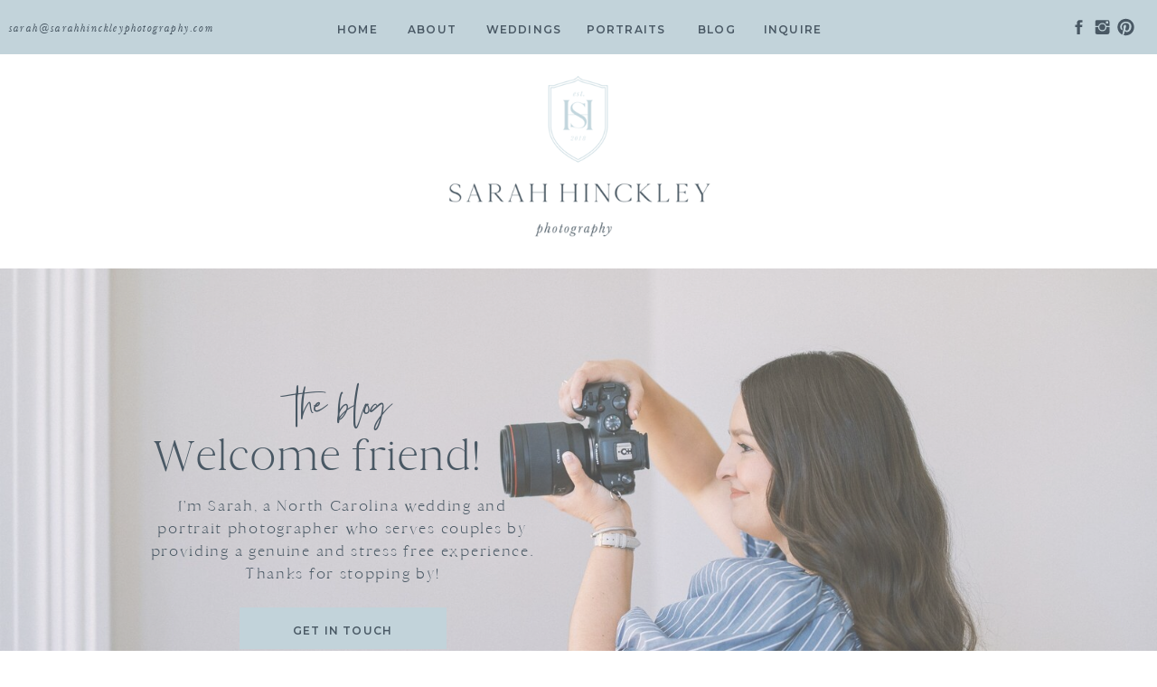

--- FILE ---
content_type: text/html; charset=UTF-8
request_url: https://sarahhinckleyphotography.com/2022/11/12/childress-vineyards-bridal-portraits-north-carolina-wedding-photographer/
body_size: 21678
content:
<!DOCTYPE html>
<html lang="en-US" class="d">
<head>
<link rel="stylesheet" type="text/css" href="//lib.showit.co/engine/2.6.4/showit.css" />
<meta name='robots' content='index, follow, max-image-preview:large, max-snippet:-1, max-video-preview:-1' />

            <script data-no-defer="1" data-ezscrex="false" data-cfasync="false" data-pagespeed-no-defer data-cookieconsent="ignore">
                var ctPublicFunctions = {"_ajax_nonce":"5f70262e48","_rest_nonce":"64d347db54","_ajax_url":"\/wp-admin\/admin-ajax.php","_rest_url":"https:\/\/sarahhinckleyphotography.com\/wp-json\/","data__cookies_type":"native","data__ajax_type":"custom_ajax","data__bot_detector_enabled":1,"data__frontend_data_log_enabled":1,"cookiePrefix":"","wprocket_detected":false,"host_url":"sarahhinckleyphotography.com","text__ee_click_to_select":"Click to select the whole data","text__ee_original_email":"The complete one is","text__ee_got_it":"Got it","text__ee_blocked":"Blocked","text__ee_cannot_connect":"Cannot connect","text__ee_cannot_decode":"Can not decode email. Unknown reason","text__ee_email_decoder":"CleanTalk email decoder","text__ee_wait_for_decoding":"The magic is on the way!","text__ee_decoding_process":"Please wait a few seconds while we decode the contact data."}
            </script>
        
            <script data-no-defer="1" data-ezscrex="false" data-cfasync="false" data-pagespeed-no-defer data-cookieconsent="ignore">
                var ctPublic = {"_ajax_nonce":"5f70262e48","settings__forms__check_internal":"0","settings__forms__check_external":"0","settings__forms__force_protection":0,"settings__forms__search_test":"0","settings__data__bot_detector_enabled":1,"settings__sfw__anti_crawler":0,"blog_home":"https:\/\/sarahhinckleyphotography.com\/","pixel__setting":"3","pixel__enabled":false,"pixel__url":"https:\/\/moderate9-v4.cleantalk.org\/pixel\/b2cc347c30ebe53b12a8b27255c5e4d3.gif","data__email_check_before_post":"1","data__email_check_exist_post":1,"data__cookies_type":"native","data__key_is_ok":true,"data__visible_fields_required":true,"wl_brandname":"Anti-Spam by CleanTalk","wl_brandname_short":"CleanTalk","ct_checkjs_key":576623095,"emailEncoderPassKey":"a5af54aac8a1064dc90eed7aa90cda0e","bot_detector_forms_excluded":"W10=","advancedCacheExists":false,"varnishCacheExists":false,"wc_ajax_add_to_cart":false}
            </script>
        
	<!-- This site is optimized with the Yoast SEO plugin v26.3 - https://yoast.com/wordpress/plugins/seo/ -->
	<title>Childress Vineyards Bridal Portraits | North Carolina Bride</title>
	<meta name="description" content="Laura did a summer bridal portrait session at Childress Vineyards in Lexington, NC. She wore a romantic ballgown with a timeless veil." />
	<link rel="canonical" href="https://sarahhinckleyphotography.com/2022/11/12/childress-vineyards-bridal-portraits-north-carolina-wedding-photographer/" />
	<meta property="og:locale" content="en_US" />
	<meta property="og:type" content="article" />
	<meta property="og:title" content="Childress Vineyards Bridal Portraits | North Carolina Bride" />
	<meta property="og:description" content="Laura did a summer bridal portrait session at Childress Vineyards in Lexington, NC. She wore a romantic ballgown with a timeless veil." />
	<meta property="og:url" content="https://sarahhinckleyphotography.com/2022/11/12/childress-vineyards-bridal-portraits-north-carolina-wedding-photographer/" />
	<meta property="og:site_name" content="sarahhinckleyphotography.com" />
	<meta property="article:publisher" content="https://www.facebook.com/sarahhinckleyphoto" />
	<meta property="article:published_time" content="2022-11-12T23:03:00+00:00" />
	<meta property="article:modified_time" content="2022-11-30T05:53:43+00:00" />
	<meta property="og:image" content="https://sarahhinckleyphotography.com/wp-content/uploads/sites/13575/2022/09/Childress-Vineyards-Bridal-Portraits-NC-Wedding-Photographer-Sarah-Hinckley-Photography_0021.jpg" />
	<meta property="og:image:width" content="1600" />
	<meta property="og:image:height" content="1067" />
	<meta property="og:image:type" content="image/jpeg" />
	<meta name="author" content="Sarah Lane" />
	<meta name="twitter:card" content="summary_large_image" />
	<meta name="twitter:label1" content="Written by" />
	<meta name="twitter:data1" content="Sarah Lane" />
	<meta name="twitter:label2" content="Est. reading time" />
	<meta name="twitter:data2" content="7 minutes" />
	<script type="application/ld+json" class="yoast-schema-graph">{"@context":"https://schema.org","@graph":[{"@type":"Article","@id":"https://sarahhinckleyphotography.com/2022/11/12/childress-vineyards-bridal-portraits-north-carolina-wedding-photographer/#article","isPartOf":{"@id":"https://sarahhinckleyphotography.com/2022/11/12/childress-vineyards-bridal-portraits-north-carolina-wedding-photographer/"},"author":{"name":"Sarah Lane","@id":"https://sarahhinckleyphotography.com/#/schema/person/417c1b362e0cf9a9846468dcbf36b022"},"headline":"Childress Vineyards Bridal Portraits | North Carolina Wedding Photographer","datePublished":"2022-11-12T23:03:00+00:00","dateModified":"2022-11-30T05:53:43+00:00","mainEntityOfPage":{"@id":"https://sarahhinckleyphotography.com/2022/11/12/childress-vineyards-bridal-portraits-north-carolina-wedding-photographer/"},"wordCount":345,"commentCount":0,"publisher":{"@id":"https://sarahhinckleyphotography.com/#organization"},"image":{"@id":"https://sarahhinckleyphotography.com/2022/11/12/childress-vineyards-bridal-portraits-north-carolina-wedding-photographer/#primaryimage"},"thumbnailUrl":"https://sarahhinckleyphotography.com/wp-content/uploads/sites/13575/2022/09/Childress-Vineyards-Bridal-Portraits-NC-Wedding-Photographer-Sarah-Hinckley-Photography_0021.jpg","keywords":["Bridals at Childress Vineyards","Childress Vineyard Bridal Portraits","Childress Vineyards Wedding","Fall Wedding in NC","Lexington NC Wedding","nc bridal portraits","nc wedding photographer","Southern Bride","Vineyard Wedding"],"articleSection":["Bridals"],"inLanguage":"en-US","potentialAction":[{"@type":"CommentAction","name":"Comment","target":["https://sarahhinckleyphotography.com/2022/11/12/childress-vineyards-bridal-portraits-north-carolina-wedding-photographer/#respond"]}]},{"@type":"WebPage","@id":"https://sarahhinckleyphotography.com/2022/11/12/childress-vineyards-bridal-portraits-north-carolina-wedding-photographer/","url":"https://sarahhinckleyphotography.com/2022/11/12/childress-vineyards-bridal-portraits-north-carolina-wedding-photographer/","name":"Childress Vineyards Bridal Portraits | North Carolina Bride","isPartOf":{"@id":"https://sarahhinckleyphotography.com/#website"},"primaryImageOfPage":{"@id":"https://sarahhinckleyphotography.com/2022/11/12/childress-vineyards-bridal-portraits-north-carolina-wedding-photographer/#primaryimage"},"image":{"@id":"https://sarahhinckleyphotography.com/2022/11/12/childress-vineyards-bridal-portraits-north-carolina-wedding-photographer/#primaryimage"},"thumbnailUrl":"https://sarahhinckleyphotography.com/wp-content/uploads/sites/13575/2022/09/Childress-Vineyards-Bridal-Portraits-NC-Wedding-Photographer-Sarah-Hinckley-Photography_0021.jpg","datePublished":"2022-11-12T23:03:00+00:00","dateModified":"2022-11-30T05:53:43+00:00","description":"Laura did a summer bridal portrait session at Childress Vineyards in Lexington, NC. She wore a romantic ballgown with a timeless veil.","breadcrumb":{"@id":"https://sarahhinckleyphotography.com/2022/11/12/childress-vineyards-bridal-portraits-north-carolina-wedding-photographer/#breadcrumb"},"inLanguage":"en-US","potentialAction":[{"@type":"ReadAction","target":["https://sarahhinckleyphotography.com/2022/11/12/childress-vineyards-bridal-portraits-north-carolina-wedding-photographer/"]}]},{"@type":"ImageObject","inLanguage":"en-US","@id":"https://sarahhinckleyphotography.com/2022/11/12/childress-vineyards-bridal-portraits-north-carolina-wedding-photographer/#primaryimage","url":"https://sarahhinckleyphotography.com/wp-content/uploads/sites/13575/2022/09/Childress-Vineyards-Bridal-Portraits-NC-Wedding-Photographer-Sarah-Hinckley-Photography_0021.jpg","contentUrl":"https://sarahhinckleyphotography.com/wp-content/uploads/sites/13575/2022/09/Childress-Vineyards-Bridal-Portraits-NC-Wedding-Photographer-Sarah-Hinckley-Photography_0021.jpg","width":1600,"height":1067,"caption":"Childress Vineyards Bridal Portraits in Lexington NC"},{"@type":"BreadcrumbList","@id":"https://sarahhinckleyphotography.com/2022/11/12/childress-vineyards-bridal-portraits-north-carolina-wedding-photographer/#breadcrumb","itemListElement":[{"@type":"ListItem","position":1,"name":"Home","item":"https://sarahhinckleyphotography.com/"},{"@type":"ListItem","position":2,"name":"Blog","item":"https://sarahhinckleyphotography.com/blog/"},{"@type":"ListItem","position":3,"name":"Childress Vineyards Bridal Portraits | North Carolina Wedding Photographer"}]},{"@type":"WebSite","@id":"https://sarahhinckleyphotography.com/#website","url":"https://sarahhinckleyphotography.com/","name":"sarahhinckleyphotography.com","description":"","publisher":{"@id":"https://sarahhinckleyphotography.com/#organization"},"potentialAction":[{"@type":"SearchAction","target":{"@type":"EntryPoint","urlTemplate":"https://sarahhinckleyphotography.com/?s={search_term_string}"},"query-input":{"@type":"PropertyValueSpecification","valueRequired":true,"valueName":"search_term_string"}}],"inLanguage":"en-US"},{"@type":"Organization","@id":"https://sarahhinckleyphotography.com/#organization","name":"Sarah Hinckley Photography","url":"https://sarahhinckleyphotography.com/","logo":{"@type":"ImageObject","inLanguage":"en-US","@id":"https://sarahhinckleyphotography.com/#/schema/logo/image/","url":"https://sarahhinckleyphotography.com/wp-content/uploads/sites/13575/2021/02/Sarah-Hinckley.jpg","contentUrl":"https://sarahhinckleyphotography.com/wp-content/uploads/sites/13575/2021/02/Sarah-Hinckley.jpg","width":667,"height":667,"caption":"Sarah Hinckley Photography"},"image":{"@id":"https://sarahhinckleyphotography.com/#/schema/logo/image/"},"sameAs":["https://www.facebook.com/sarahhinckleyphoto","https://www.instagram.com/sarahhinckleyphoto/","https://www.pinterest.com/sarahhinckleyphoto/"]},{"@type":"Person","@id":"https://sarahhinckleyphotography.com/#/schema/person/417c1b362e0cf9a9846468dcbf36b022","name":"Sarah Lane","image":{"@type":"ImageObject","inLanguage":"en-US","@id":"https://sarahhinckleyphotography.com/#/schema/person/image/","url":"https://secure.gravatar.com/avatar/86303e0817e46a6bf8b5b1ad9a0321ef0c8b2455c8c17a9f1dcbebe3010283cd?s=96&d=mm&r=g","contentUrl":"https://secure.gravatar.com/avatar/86303e0817e46a6bf8b5b1ad9a0321ef0c8b2455c8c17a9f1dcbebe3010283cd?s=96&d=mm&r=g","caption":"Sarah Lane"}}]}</script>
	<!-- / Yoast SEO plugin. -->


<link rel='dns-prefetch' href='//fd.cleantalk.org' />
<link rel="alternate" type="application/rss+xml" title="sarahhinckleyphotography.com &raquo; Feed" href="https://sarahhinckleyphotography.com/feed/" />
<link rel="alternate" type="application/rss+xml" title="sarahhinckleyphotography.com &raquo; Comments Feed" href="https://sarahhinckleyphotography.com/comments/feed/" />
<link rel="alternate" type="application/rss+xml" title="sarahhinckleyphotography.com &raquo; Childress Vineyards Bridal Portraits | North Carolina Wedding Photographer Comments Feed" href="https://sarahhinckleyphotography.com/2022/11/12/childress-vineyards-bridal-portraits-north-carolina-wedding-photographer/feed/" />
<script type="text/javascript">
/* <![CDATA[ */
window._wpemojiSettings = {"baseUrl":"https:\/\/s.w.org\/images\/core\/emoji\/16.0.1\/72x72\/","ext":".png","svgUrl":"https:\/\/s.w.org\/images\/core\/emoji\/16.0.1\/svg\/","svgExt":".svg","source":{"concatemoji":"https:\/\/sarahhinckleyphotography.com\/wp-includes\/js\/wp-emoji-release.min.js?ver=6.8.3"}};
/*! This file is auto-generated */
!function(s,n){var o,i,e;function c(e){try{var t={supportTests:e,timestamp:(new Date).valueOf()};sessionStorage.setItem(o,JSON.stringify(t))}catch(e){}}function p(e,t,n){e.clearRect(0,0,e.canvas.width,e.canvas.height),e.fillText(t,0,0);var t=new Uint32Array(e.getImageData(0,0,e.canvas.width,e.canvas.height).data),a=(e.clearRect(0,0,e.canvas.width,e.canvas.height),e.fillText(n,0,0),new Uint32Array(e.getImageData(0,0,e.canvas.width,e.canvas.height).data));return t.every(function(e,t){return e===a[t]})}function u(e,t){e.clearRect(0,0,e.canvas.width,e.canvas.height),e.fillText(t,0,0);for(var n=e.getImageData(16,16,1,1),a=0;a<n.data.length;a++)if(0!==n.data[a])return!1;return!0}function f(e,t,n,a){switch(t){case"flag":return n(e,"\ud83c\udff3\ufe0f\u200d\u26a7\ufe0f","\ud83c\udff3\ufe0f\u200b\u26a7\ufe0f")?!1:!n(e,"\ud83c\udde8\ud83c\uddf6","\ud83c\udde8\u200b\ud83c\uddf6")&&!n(e,"\ud83c\udff4\udb40\udc67\udb40\udc62\udb40\udc65\udb40\udc6e\udb40\udc67\udb40\udc7f","\ud83c\udff4\u200b\udb40\udc67\u200b\udb40\udc62\u200b\udb40\udc65\u200b\udb40\udc6e\u200b\udb40\udc67\u200b\udb40\udc7f");case"emoji":return!a(e,"\ud83e\udedf")}return!1}function g(e,t,n,a){var r="undefined"!=typeof WorkerGlobalScope&&self instanceof WorkerGlobalScope?new OffscreenCanvas(300,150):s.createElement("canvas"),o=r.getContext("2d",{willReadFrequently:!0}),i=(o.textBaseline="top",o.font="600 32px Arial",{});return e.forEach(function(e){i[e]=t(o,e,n,a)}),i}function t(e){var t=s.createElement("script");t.src=e,t.defer=!0,s.head.appendChild(t)}"undefined"!=typeof Promise&&(o="wpEmojiSettingsSupports",i=["flag","emoji"],n.supports={everything:!0,everythingExceptFlag:!0},e=new Promise(function(e){s.addEventListener("DOMContentLoaded",e,{once:!0})}),new Promise(function(t){var n=function(){try{var e=JSON.parse(sessionStorage.getItem(o));if("object"==typeof e&&"number"==typeof e.timestamp&&(new Date).valueOf()<e.timestamp+604800&&"object"==typeof e.supportTests)return e.supportTests}catch(e){}return null}();if(!n){if("undefined"!=typeof Worker&&"undefined"!=typeof OffscreenCanvas&&"undefined"!=typeof URL&&URL.createObjectURL&&"undefined"!=typeof Blob)try{var e="postMessage("+g.toString()+"("+[JSON.stringify(i),f.toString(),p.toString(),u.toString()].join(",")+"));",a=new Blob([e],{type:"text/javascript"}),r=new Worker(URL.createObjectURL(a),{name:"wpTestEmojiSupports"});return void(r.onmessage=function(e){c(n=e.data),r.terminate(),t(n)})}catch(e){}c(n=g(i,f,p,u))}t(n)}).then(function(e){for(var t in e)n.supports[t]=e[t],n.supports.everything=n.supports.everything&&n.supports[t],"flag"!==t&&(n.supports.everythingExceptFlag=n.supports.everythingExceptFlag&&n.supports[t]);n.supports.everythingExceptFlag=n.supports.everythingExceptFlag&&!n.supports.flag,n.DOMReady=!1,n.readyCallback=function(){n.DOMReady=!0}}).then(function(){return e}).then(function(){var e;n.supports.everything||(n.readyCallback(),(e=n.source||{}).concatemoji?t(e.concatemoji):e.wpemoji&&e.twemoji&&(t(e.twemoji),t(e.wpemoji)))}))}((window,document),window._wpemojiSettings);
/* ]]> */
</script>
<style id='wp-emoji-styles-inline-css' type='text/css'>

	img.wp-smiley, img.emoji {
		display: inline !important;
		border: none !important;
		box-shadow: none !important;
		height: 1em !important;
		width: 1em !important;
		margin: 0 0.07em !important;
		vertical-align: -0.1em !important;
		background: none !important;
		padding: 0 !important;
	}
</style>
<link rel='stylesheet' id='wp-block-library-css' href='https://sarahhinckleyphotography.com/wp-includes/css/dist/block-library/style.min.css?ver=6.8.3' type='text/css' media='all' />
<style id='classic-theme-styles-inline-css' type='text/css'>
/*! This file is auto-generated */
.wp-block-button__link{color:#fff;background-color:#32373c;border-radius:9999px;box-shadow:none;text-decoration:none;padding:calc(.667em + 2px) calc(1.333em + 2px);font-size:1.125em}.wp-block-file__button{background:#32373c;color:#fff;text-decoration:none}
</style>
<style id='global-styles-inline-css' type='text/css'>
:root{--wp--preset--aspect-ratio--square: 1;--wp--preset--aspect-ratio--4-3: 4/3;--wp--preset--aspect-ratio--3-4: 3/4;--wp--preset--aspect-ratio--3-2: 3/2;--wp--preset--aspect-ratio--2-3: 2/3;--wp--preset--aspect-ratio--16-9: 16/9;--wp--preset--aspect-ratio--9-16: 9/16;--wp--preset--color--black: #000000;--wp--preset--color--cyan-bluish-gray: #abb8c3;--wp--preset--color--white: #ffffff;--wp--preset--color--pale-pink: #f78da7;--wp--preset--color--vivid-red: #cf2e2e;--wp--preset--color--luminous-vivid-orange: #ff6900;--wp--preset--color--luminous-vivid-amber: #fcb900;--wp--preset--color--light-green-cyan: #7bdcb5;--wp--preset--color--vivid-green-cyan: #00d084;--wp--preset--color--pale-cyan-blue: #8ed1fc;--wp--preset--color--vivid-cyan-blue: #0693e3;--wp--preset--color--vivid-purple: #9b51e0;--wp--preset--gradient--vivid-cyan-blue-to-vivid-purple: linear-gradient(135deg,rgba(6,147,227,1) 0%,rgb(155,81,224) 100%);--wp--preset--gradient--light-green-cyan-to-vivid-green-cyan: linear-gradient(135deg,rgb(122,220,180) 0%,rgb(0,208,130) 100%);--wp--preset--gradient--luminous-vivid-amber-to-luminous-vivid-orange: linear-gradient(135deg,rgba(252,185,0,1) 0%,rgba(255,105,0,1) 100%);--wp--preset--gradient--luminous-vivid-orange-to-vivid-red: linear-gradient(135deg,rgba(255,105,0,1) 0%,rgb(207,46,46) 100%);--wp--preset--gradient--very-light-gray-to-cyan-bluish-gray: linear-gradient(135deg,rgb(238,238,238) 0%,rgb(169,184,195) 100%);--wp--preset--gradient--cool-to-warm-spectrum: linear-gradient(135deg,rgb(74,234,220) 0%,rgb(151,120,209) 20%,rgb(207,42,186) 40%,rgb(238,44,130) 60%,rgb(251,105,98) 80%,rgb(254,248,76) 100%);--wp--preset--gradient--blush-light-purple: linear-gradient(135deg,rgb(255,206,236) 0%,rgb(152,150,240) 100%);--wp--preset--gradient--blush-bordeaux: linear-gradient(135deg,rgb(254,205,165) 0%,rgb(254,45,45) 50%,rgb(107,0,62) 100%);--wp--preset--gradient--luminous-dusk: linear-gradient(135deg,rgb(255,203,112) 0%,rgb(199,81,192) 50%,rgb(65,88,208) 100%);--wp--preset--gradient--pale-ocean: linear-gradient(135deg,rgb(255,245,203) 0%,rgb(182,227,212) 50%,rgb(51,167,181) 100%);--wp--preset--gradient--electric-grass: linear-gradient(135deg,rgb(202,248,128) 0%,rgb(113,206,126) 100%);--wp--preset--gradient--midnight: linear-gradient(135deg,rgb(2,3,129) 0%,rgb(40,116,252) 100%);--wp--preset--font-size--small: 13px;--wp--preset--font-size--medium: 20px;--wp--preset--font-size--large: 36px;--wp--preset--font-size--x-large: 42px;--wp--preset--spacing--20: 0.44rem;--wp--preset--spacing--30: 0.67rem;--wp--preset--spacing--40: 1rem;--wp--preset--spacing--50: 1.5rem;--wp--preset--spacing--60: 2.25rem;--wp--preset--spacing--70: 3.38rem;--wp--preset--spacing--80: 5.06rem;--wp--preset--shadow--natural: 6px 6px 9px rgba(0, 0, 0, 0.2);--wp--preset--shadow--deep: 12px 12px 50px rgba(0, 0, 0, 0.4);--wp--preset--shadow--sharp: 6px 6px 0px rgba(0, 0, 0, 0.2);--wp--preset--shadow--outlined: 6px 6px 0px -3px rgba(255, 255, 255, 1), 6px 6px rgba(0, 0, 0, 1);--wp--preset--shadow--crisp: 6px 6px 0px rgba(0, 0, 0, 1);}:where(.is-layout-flex){gap: 0.5em;}:where(.is-layout-grid){gap: 0.5em;}body .is-layout-flex{display: flex;}.is-layout-flex{flex-wrap: wrap;align-items: center;}.is-layout-flex > :is(*, div){margin: 0;}body .is-layout-grid{display: grid;}.is-layout-grid > :is(*, div){margin: 0;}:where(.wp-block-columns.is-layout-flex){gap: 2em;}:where(.wp-block-columns.is-layout-grid){gap: 2em;}:where(.wp-block-post-template.is-layout-flex){gap: 1.25em;}:where(.wp-block-post-template.is-layout-grid){gap: 1.25em;}.has-black-color{color: var(--wp--preset--color--black) !important;}.has-cyan-bluish-gray-color{color: var(--wp--preset--color--cyan-bluish-gray) !important;}.has-white-color{color: var(--wp--preset--color--white) !important;}.has-pale-pink-color{color: var(--wp--preset--color--pale-pink) !important;}.has-vivid-red-color{color: var(--wp--preset--color--vivid-red) !important;}.has-luminous-vivid-orange-color{color: var(--wp--preset--color--luminous-vivid-orange) !important;}.has-luminous-vivid-amber-color{color: var(--wp--preset--color--luminous-vivid-amber) !important;}.has-light-green-cyan-color{color: var(--wp--preset--color--light-green-cyan) !important;}.has-vivid-green-cyan-color{color: var(--wp--preset--color--vivid-green-cyan) !important;}.has-pale-cyan-blue-color{color: var(--wp--preset--color--pale-cyan-blue) !important;}.has-vivid-cyan-blue-color{color: var(--wp--preset--color--vivid-cyan-blue) !important;}.has-vivid-purple-color{color: var(--wp--preset--color--vivid-purple) !important;}.has-black-background-color{background-color: var(--wp--preset--color--black) !important;}.has-cyan-bluish-gray-background-color{background-color: var(--wp--preset--color--cyan-bluish-gray) !important;}.has-white-background-color{background-color: var(--wp--preset--color--white) !important;}.has-pale-pink-background-color{background-color: var(--wp--preset--color--pale-pink) !important;}.has-vivid-red-background-color{background-color: var(--wp--preset--color--vivid-red) !important;}.has-luminous-vivid-orange-background-color{background-color: var(--wp--preset--color--luminous-vivid-orange) !important;}.has-luminous-vivid-amber-background-color{background-color: var(--wp--preset--color--luminous-vivid-amber) !important;}.has-light-green-cyan-background-color{background-color: var(--wp--preset--color--light-green-cyan) !important;}.has-vivid-green-cyan-background-color{background-color: var(--wp--preset--color--vivid-green-cyan) !important;}.has-pale-cyan-blue-background-color{background-color: var(--wp--preset--color--pale-cyan-blue) !important;}.has-vivid-cyan-blue-background-color{background-color: var(--wp--preset--color--vivid-cyan-blue) !important;}.has-vivid-purple-background-color{background-color: var(--wp--preset--color--vivid-purple) !important;}.has-black-border-color{border-color: var(--wp--preset--color--black) !important;}.has-cyan-bluish-gray-border-color{border-color: var(--wp--preset--color--cyan-bluish-gray) !important;}.has-white-border-color{border-color: var(--wp--preset--color--white) !important;}.has-pale-pink-border-color{border-color: var(--wp--preset--color--pale-pink) !important;}.has-vivid-red-border-color{border-color: var(--wp--preset--color--vivid-red) !important;}.has-luminous-vivid-orange-border-color{border-color: var(--wp--preset--color--luminous-vivid-orange) !important;}.has-luminous-vivid-amber-border-color{border-color: var(--wp--preset--color--luminous-vivid-amber) !important;}.has-light-green-cyan-border-color{border-color: var(--wp--preset--color--light-green-cyan) !important;}.has-vivid-green-cyan-border-color{border-color: var(--wp--preset--color--vivid-green-cyan) !important;}.has-pale-cyan-blue-border-color{border-color: var(--wp--preset--color--pale-cyan-blue) !important;}.has-vivid-cyan-blue-border-color{border-color: var(--wp--preset--color--vivid-cyan-blue) !important;}.has-vivid-purple-border-color{border-color: var(--wp--preset--color--vivid-purple) !important;}.has-vivid-cyan-blue-to-vivid-purple-gradient-background{background: var(--wp--preset--gradient--vivid-cyan-blue-to-vivid-purple) !important;}.has-light-green-cyan-to-vivid-green-cyan-gradient-background{background: var(--wp--preset--gradient--light-green-cyan-to-vivid-green-cyan) !important;}.has-luminous-vivid-amber-to-luminous-vivid-orange-gradient-background{background: var(--wp--preset--gradient--luminous-vivid-amber-to-luminous-vivid-orange) !important;}.has-luminous-vivid-orange-to-vivid-red-gradient-background{background: var(--wp--preset--gradient--luminous-vivid-orange-to-vivid-red) !important;}.has-very-light-gray-to-cyan-bluish-gray-gradient-background{background: var(--wp--preset--gradient--very-light-gray-to-cyan-bluish-gray) !important;}.has-cool-to-warm-spectrum-gradient-background{background: var(--wp--preset--gradient--cool-to-warm-spectrum) !important;}.has-blush-light-purple-gradient-background{background: var(--wp--preset--gradient--blush-light-purple) !important;}.has-blush-bordeaux-gradient-background{background: var(--wp--preset--gradient--blush-bordeaux) !important;}.has-luminous-dusk-gradient-background{background: var(--wp--preset--gradient--luminous-dusk) !important;}.has-pale-ocean-gradient-background{background: var(--wp--preset--gradient--pale-ocean) !important;}.has-electric-grass-gradient-background{background: var(--wp--preset--gradient--electric-grass) !important;}.has-midnight-gradient-background{background: var(--wp--preset--gradient--midnight) !important;}.has-small-font-size{font-size: var(--wp--preset--font-size--small) !important;}.has-medium-font-size{font-size: var(--wp--preset--font-size--medium) !important;}.has-large-font-size{font-size: var(--wp--preset--font-size--large) !important;}.has-x-large-font-size{font-size: var(--wp--preset--font-size--x-large) !important;}
:where(.wp-block-post-template.is-layout-flex){gap: 1.25em;}:where(.wp-block-post-template.is-layout-grid){gap: 1.25em;}
:where(.wp-block-columns.is-layout-flex){gap: 2em;}:where(.wp-block-columns.is-layout-grid){gap: 2em;}
:root :where(.wp-block-pullquote){font-size: 1.5em;line-height: 1.6;}
</style>
<link rel='stylesheet' id='cleantalk-public-css-css' href='https://sarahhinckleyphotography.com/wp-content/plugins/cleantalk-spam-protect/css/cleantalk-public.min.css?ver=6.67_1762383633' type='text/css' media='all' />
<link rel='stylesheet' id='cleantalk-email-decoder-css-css' href='https://sarahhinckleyphotography.com/wp-content/plugins/cleantalk-spam-protect/css/cleantalk-email-decoder.min.css?ver=6.67_1762383633' type='text/css' media='all' />
<script type="text/javascript" src="https://sarahhinckleyphotography.com/wp-content/plugins/cleantalk-spam-protect/js/apbct-public-bundle.min.js?ver=6.67_1762383633" id="apbct-public-bundle.min-js-js"></script>
<script type="text/javascript" src="https://fd.cleantalk.org/ct-bot-detector-wrapper.js?ver=6.67" id="ct_bot_detector-js" defer="defer" data-wp-strategy="defer"></script>
<script type="text/javascript" src="https://sarahhinckleyphotography.com/wp-includes/js/jquery/jquery.min.js?ver=3.7.1" id="jquery-core-js"></script>
<script type="text/javascript" src="https://sarahhinckleyphotography.com/wp-includes/js/jquery/jquery-migrate.min.js?ver=3.4.1" id="jquery-migrate-js"></script>
<script type="text/javascript" src="https://sarahhinckleyphotography.com/wp-content/plugins/showit/public/js/showit.js?ver=1765987875" id="si-script-js"></script>
<link rel="https://api.w.org/" href="https://sarahhinckleyphotography.com/wp-json/" /><link rel="alternate" title="JSON" type="application/json" href="https://sarahhinckleyphotography.com/wp-json/wp/v2/posts/6942" /><link rel="EditURI" type="application/rsd+xml" title="RSD" href="https://sarahhinckleyphotography.com/xmlrpc.php?rsd" />
<link rel='shortlink' href='https://sarahhinckleyphotography.com/?p=6942' />
<link rel="alternate" title="oEmbed (JSON)" type="application/json+oembed" href="https://sarahhinckleyphotography.com/wp-json/oembed/1.0/embed?url=https%3A%2F%2Fsarahhinckleyphotography.com%2F2022%2F11%2F12%2Fchildress-vineyards-bridal-portraits-north-carolina-wedding-photographer%2F" />
<link rel="alternate" title="oEmbed (XML)" type="text/xml+oembed" href="https://sarahhinckleyphotography.com/wp-json/oembed/1.0/embed?url=https%3A%2F%2Fsarahhinckleyphotography.com%2F2022%2F11%2F12%2Fchildress-vineyards-bridal-portraits-north-carolina-wedding-photographer%2F&#038;format=xml" />
<style type="text/css">.recentcomments a{display:inline !important;padding:0 !important;margin:0 !important;}</style>
<meta charset="UTF-8" />
<meta name="viewport" content="width=device-width, initial-scale=1" />
<link rel="icon" type="image/png" href="//static.showit.co/200/7OCdYQjjROWvpbxtF3jl3A/91387/sarahhinckley-mono-02.png" />
<link rel="preconnect" href="https://static.showit.co" />

<link rel="preconnect" href="https://fonts.googleapis.com">
<link rel="preconnect" href="https://fonts.gstatic.com" crossorigin>
<link href="https://fonts.googleapis.com/css?family=Montserrat:600|Playfair+Display:regular" rel="stylesheet" type="text/css"/>
<style>
@font-face{font-family:Baskerville Italic;src:url('//static.showit.co/file/9Sw8D9MSSHi9k5MrNrmjCA/91387/bitstream_-_baskerville_bt_italic-webfont.woff');}
@font-face{font-family:Cammron;src:url('//static.showit.co/file/Z8oRRenqTUiSg0kp_Mfc3w/91387/cammron-regular.woff');}
@font-face{font-family:Silver South Script;src:url('//static.showit.co/file/rq8B6GMDSEO9jdbhEgmPAg/91387/silver_south_script.woff');}
</style>
<script id="init_data" type="application/json">
{"mobile":{"w":320},"desktop":{"w":1200,"defaultTrIn":{"type":"fade"},"defaultTrOut":{"type":"fade"},"bgFillType":"color","bgColor":"#000000:0"},"sid":"ccy4ltgurziyyvtj6qkx9g","break":768,"assetURL":"//static.showit.co","contactFormId":"91387/206211","cfAction":"aHR0cHM6Ly9jbGllbnRzZXJ2aWNlLnNob3dpdC5jby9jb250YWN0Zm9ybQ==","sgAction":"aHR0cHM6Ly9jbGllbnRzZXJ2aWNlLnNob3dpdC5jby9zb2NpYWxncmlk","blockData":[{"slug":"header","visible":"a","states":[],"d":{"h":60,"w":1200,"locking":{"side":"st","scrollOffset":1},"bgFillType":"color","bgColor":"colors-1","bgMediaType":"none"},"m":{"h":60,"w":320,"locking":{"side":"st","scrollOffset":1},"bgFillType":"color","bgColor":"colors-0","bgMediaType":"none"}},{"slug":"logo","visible":"a","states":[],"d":{"h":237,"w":1200,"bgFillType":"color","bgColor":"colors-7","bgMediaType":"image","bgOpacity":80,"bgPos":"cm","bgScale":"cover","bgScroll":"x"},"m":{"h":101,"w":320,"bgFillType":"color","bgColor":"colors-7","bgMediaType":"image","bgOpacity":80,"bgPos":"cm","bgScale":"cover","bgScroll":"p"}},{"slug":"intro","visible":"d","states":[],"d":{"h":500,"w":1200,"bgFillType":"color","bgColor":"colors-7","bgMediaType":"image","bgImage":{"key":"vKeU2erBCzNWcdct5jwyRw/91387/raleigh-north-carolina-wedding-photographer-sarah-hinckley-photography-brand-photos-2025_0013.jpg","aspect_ratio":1.33333,"title":"Raleigh-North-Carolina-Wedding-Photographer-Sarah-Hinckley-Photography-brand-photos-2025_0013","type":"asset"},"bgOpacity":"70","bgPos":"cm","bgScale":"cover","bgScroll":"p"},"m":{"h":450,"w":320,"bgFillType":"color","bgColor":"colors-0","bgMediaType":"image","bgOpacity":"60","bgPos":"cm","bgScale":"cover","bgScroll":"p"}},{"slug":"categories","visible":"d","states":[],"d":{"h":100,"w":1200,"bgFillType":"color","bgColor":"colors-7","bgMediaType":"none"},"m":{"h":300,"w":320,"bgFillType":"color","bgColor":"colors-7","bgMediaType":"none"}},{"slug":"post-title","visible":"a","states":[],"d":{"h":250,"w":1200,"locking":{"offset":100},"nature":"dH","bgFillType":"color","bgColor":"#FFFFFF","bgMediaType":"none"},"m":{"h":285,"w":320,"nature":"dH","bgFillType":"color","bgColor":"#FFFFFF","bgMediaType":"none"}},{"slug":"post-meta","visible":"a","states":[],"d":{"h":446,"w":1200,"nature":"dH","bgFillType":"color","bgColor":"#FFFFFF","bgMediaType":"none"},"m":{"h":353,"w":320,"nature":"dH","bgFillType":"color","bgColor":"#FFFFFF","bgMediaType":"none"}},{"slug":"comments","visible":"a","states":[],"d":{"h":97,"w":1200,"nature":"dH","bgFillType":"color","bgColor":"colors-3","bgMediaType":"none"},"m":{"h":79,"w":320,"nature":"dH","bgFillType":"color","bgColor":"colors-3","bgMediaType":"none"}},{"slug":"comments-form","visible":"a","states":[],"d":{"h":150,"w":1200,"nature":"dH","bgFillType":"color","bgColor":"colors-3","bgMediaType":"none"},"m":{"h":79,"w":320,"nature":"dH","bgFillType":"color","bgColor":"colors-3","bgMediaType":"none"}},{"slug":"pagination","visible":"a","states":[],"d":{"h":125,"w":1200,"nature":"dH","bgFillType":"color","bgColor":"#FFFFFF","bgMediaType":"none"},"m":{"h":126,"w":320,"nature":"dH","bgFillType":"color","bgColor":"#FFFFFF","bgMediaType":"none"}},{"slug":"let-s-chat","visible":"a","states":[],"d":{"h":500,"w":1200,"bgFillType":"color","bgColor":"#000000","bgMediaType":"image","bgImage":{"key":"7NNVe4yvi9ZWDlvG4k02yg/91387/raleigh-north-carolina-wedding-photographer-sarah-hinckley-photography-brand-photos-2025_0016.jpg","aspect_ratio":1.33352,"title":"Raleigh-North-Carolina-Wedding-Photographer-Sarah-Hinckley-Photography-brand-photos-2025_0016","type":"asset"},"bgOpacity":100,"bgPos":"cm","bgScale":"cover","bgScroll":"x"},"m":{"h":500,"w":320,"bgFillType":"color","bgColor":"colors-1","bgMediaType":"image","bgImage":{"key":"CNkD7lY7RgS0nsASxn4Wiw/91387/raleigh-wedding-photographer-north-carolina-sarah-hinckley-photography-_0087.jpg","aspect_ratio":1.49701,"title":"Raleigh-Wedding-Photographer-North-Carolina-Sarah-Hinckley-Photography-_0087","type":"asset"},"bgOpacity":100,"bgPos":"ct","bgScale":"fit","bgScroll":"p"}},{"slug":"follow-along","visible":"a","states":[],"d":{"h":320,"w":1200,"bgFillType":"color","bgColor":"colors-7","bgMediaType":"none"},"m":{"h":394,"w":320,"bgFillType":"color","bgColor":"colors-7","bgMediaType":"none"}},{"slug":"top-footer","visible":"a","states":[],"d":{"h":250,"w":1200,"bgFillType":"color","bgColor":"colors-7","bgMediaType":"none"},"m":{"h":577,"w":320,"bgFillType":"color","bgColor":"colors-7","bgMediaType":"none"}},{"slug":"footer","visible":"a","states":[],"d":{"h":73,"w":1200,"bgFillType":"color","bgColor":"colors-7","bgMediaType":"none"},"m":{"h":100,"w":320,"bgFillType":"color","bgColor":"colors-7","bgMediaType":"none"}},{"slug":"mobile-nav","visible":"m","states":[],"d":{"h":200,"w":1200,"bgFillType":"color","bgColor":"colors-7","bgMediaType":"none"},"m":{"h":565,"w":320,"locking":{"side":"t"},"bgFillType":"color","bgColor":"colors-3","bgMediaType":"none"}}],"elementData":[{"type":"text","visible":"d","id":"header_0","blockId":"header","m":{"x":53,"y":41,"w":83,"h":21,"a":0},"d":{"x":489,"y":22,"w":101,"h":16,"a":0}},{"type":"text","visible":"d","id":"header_1","blockId":"header","m":{"x":53,"y":41,"w":83,"h":21,"a":0},"d":{"x":409,"y":22,"w":58,"h":16,"a":0}},{"type":"text","visible":"d","id":"header_2","blockId":"header","m":{"x":53,"y":41,"w":83,"h":21,"a":0},"d":{"x":325,"y":22,"w":61,"h":16,"a":0}},{"type":"icon","visible":"m","id":"header_3","blockId":"header","m":{"x":142,"y":12,"w":37,"h":37,"a":0},"d":{"x":1161,"y":37,"w":35,"h":35,"a":0},"pc":[{"type":"show","block":"mobile-nav"}]},{"type":"text","visible":"d","id":"header_4","blockId":"header","m":{"x":109,"y":21,"w":102.60000000000001,"h":19,"a":0},"d":{"x":10,"y":21,"w":244,"h":18,"a":0,"lockH":"l"}},{"type":"text","visible":"d","id":"header_5","blockId":"header","m":{"x":53,"y":41,"w":83,"h":21,"a":0},"d":{"x":799,"y":22,"w":76,"h":16,"a":0}},{"type":"text","visible":"d","id":"header_6","blockId":"header","m":{"x":53,"y":41,"w":83,"h":21,"a":0},"d":{"x":724,"y":22,"w":58,"h":16,"a":0}},{"type":"icon","visible":"d","id":"header_7","blockId":"header","m":{"x":135,"y":5,"w":50,"h":50,"a":0},"d":{"x":1103,"y":19,"w":21,"h":22,"a":0,"lockH":"r"}},{"type":"icon","visible":"d","id":"header_8","blockId":"header","m":{"x":135,"y":5,"w":50,"h":50,"a":0},"d":{"x":1129,"y":19,"w":21,"h":22,"a":0,"lockH":"r"}},{"type":"icon","visible":"d","id":"header_9","blockId":"header","m":{"x":135,"y":5,"w":50,"h":50,"a":0},"d":{"x":1155,"y":19,"w":21,"h":22,"a":0,"lockH":"r"}},{"type":"text","visible":"d","id":"header_10","blockId":"header","m":{"x":53,"y":41,"w":83,"h":21,"a":0},"d":{"x":602,"y":22,"w":101,"h":16,"a":0}},{"type":"graphic","visible":"a","id":"logo_0","blockId":"logo","m":{"x":103,"y":15,"w":122,"h":71,"a":0},"d":{"x":457,"y":24,"w":304,"h":179,"a":0},"c":{"key":"L3g7alTrQXO5sYyJMPCb8w/91387/sarah-hinckley-full-logo.png","aspect_ratio":1.71233}},{"type":"text","visible":"a","id":"intro_0","blockId":"intro","m":{"x":17,"y":103,"w":293,"h":96,"a":0},"d":{"x":47,"y":175,"w":526,"h":57,"a":0}},{"type":"text","visible":"a","id":"intro_1","blockId":"intro","m":{"x":32,"y":183,"w":261,"h":144,"a":0},"d":{"x":122,"y":250,"w":434,"h":102,"a":0}},{"type":"simple","visible":"a","id":"intro_2","blockId":"intro","m":{"x":68,"y":367,"w":190,"h":35,"a":0},"d":{"x":225,"y":375,"w":229,"h":46,"a":0}},{"type":"text","visible":"a","id":"intro_3","blockId":"intro","m":{"x":93,"y":376,"w":140,"h":18,"a":0},"d":{"x":225,"y":390,"w":228,"h":24,"a":0}},{"type":"text","visible":"a","id":"intro_4","blockId":"intro","m":{"x":99,"y":66,"w":130,"h":31,"a":0},"d":{"x":78,"y":127,"w":522,"h":77,"a":0}},{"type":"text","visible":"a","id":"categories_0","blockId":"categories","m":{"x":107,"y":30,"w":106,"h":34,"a":0},"d":{"x":171,"y":34,"w":102,"h":17,"a":0}},{"type":"text","visible":"a","id":"categories_1","blockId":"categories","m":{"x":102,"y":68,"w":117,"h":28,"a":0},"d":{"x":334,"y":33,"w":59,"h":21,"a":0}},{"type":"text","visible":"a","id":"categories_2","blockId":"categories","m":{"x":91,"y":98,"w":138,"h":29,"a":0},"d":{"x":444,"y":33,"w":76,"h":22,"a":0}},{"type":"text","visible":"a","id":"categories_3","blockId":"categories","m":{"x":99,"y":128,"w":123,"h":30,"a":0},"d":{"x":546,"y":34,"w":59,"h":21,"a":0}},{"type":"text","visible":"a","id":"categories_4","blockId":"categories","m":{"x":104,"y":158,"w":113,"h":23,"a":0},"d":{"x":642,"y":33,"w":59,"h":21,"a":0}},{"type":"text","visible":"a","id":"categories_5","blockId":"categories","m":{"x":101,"y":188,"w":118,"h":28,"a":0},"d":{"x":744,"y":34,"w":59,"h":21,"a":0}},{"type":"simple","visible":"a","id":"categories_6","blockId":"categories","m":{"x":48,"y":236,"w":224,"h":37,"a":0},"d":{"x":880,"y":36,"w":219,"h":25,"a":0}},{"type":"text","visible":"a","id":"categories_7","blockId":"categories","m":{"x":58,"y":243,"w":203,"h":26,"a":0},"d":{"x":884,"y":39,"w":210,"h":21,"a":0}},{"type":"text","visible":"d","id":"post-title_0","blockId":"post-title","m":{"x":20,"y":-74,"w":280,"h":20,"a":0},"d":{"x":301,"y":196,"w":600,"h":29,"a":0,"lockV":"b"}},{"type":"text","visible":"a","id":"post-title_1","blockId":"post-title","m":{"x":20,"y":246,"w":280,"h":22,"a":0},"d":{"x":301,"y":137,"w":600,"h":17,"a":0}},{"type":"text","visible":"a","id":"post-title_2","blockId":"post-title","m":{"x":20,"y":111,"w":280,"h":86,"a":0},"d":{"x":294,"y":159,"w":613,"h":32,"a":0}},{"type":"graphic","visible":"a","id":"post-title_3","blockId":"post-title","m":{"x":131,"y":22,"w":58,"h":84,"a":0},"d":{"x":566,"y":30,"w":68,"h":98,"a":0},"c":{"key":"7OCdYQjjROWvpbxtF3jl3A/91387/sarahhinckley-mono-02.png","aspect_ratio":0.69085}},{"type":"text","visible":"a","id":"post-meta_0","blockId":"post-meta","m":{"x":26,"y":22,"w":269,"h":252,"a":0},"d":{"x":150,"y":28,"w":900,"h":370,"a":0}},{"type":"text","visible":"a","id":"comments_0","blockId":"comments","m":{"x":13.993,"y":50,"w":292.015,"h":26.004,"a":0},"d":{"x":195,"y":61,"w":809.009,"h":33.014,"a":0}},{"type":"text","visible":"a","id":"comments_1","blockId":"comments","m":{"x":28,"y":20,"w":265.003,"h":17.003,"a":0},"d":{"x":462,"y":32,"w":277,"h":24,"a":0}},{"type":"text","visible":"a","id":"comments-form_0","blockId":"comments-form","m":{"x":14,"y":19,"w":292.001,"h":57.014,"a":0},"d":{"x":195,"y":11,"w":809.016,"h":78.011,"a":0}},{"type":"text","visible":"a","id":"pagination_0","blockId":"pagination","m":{"x":21,"y":25,"w":296,"h":38,"a":0},"d":{"x":632.75,"y":32,"w":506.02,"h":29.018,"a":0}},{"type":"text","visible":"a","id":"pagination_1","blockId":"pagination","m":{"x":2,"y":79,"w":296,"h":39,"a":0},"d":{"x":50,"y":34,"w":527.021,"h":29.022,"a":0}},{"type":"text","visible":"a","id":"let-s-chat_0","blockId":"let-s-chat","m":{"x":42,"y":239,"w":237,"h":19,"a":0},"d":{"x":804,"y":120,"w":133,"h":24,"a":0}},{"type":"text","visible":"a","id":"let-s-chat_1","blockId":"let-s-chat","m":{"x":18,"y":265,"w":284,"h":36,"a":0},"d":{"x":659,"y":164,"w":422,"h":33,"a":0}},{"type":"simple","visible":"a","id":"let-s-chat_2","blockId":"let-s-chat","m":{"x":60,"y":412,"w":190,"h":35,"a":0},"d":{"x":739,"y":289,"w":262,"h":53,"a":0}},{"type":"text","visible":"a","id":"let-s-chat_3","blockId":"let-s-chat","m":{"x":93,"y":420,"w":124,"h":19,"a":0},"d":{"x":741,"y":305,"w":259,"h":37,"a":0}},{"type":"text","visible":"a","id":"let-s-chat_4","blockId":"let-s-chat","m":{"x":34,"y":306,"w":248,"h":73,"a":0},"d":{"x":678,"y":218,"w":384,"h":72,"a":0}},{"type":"text","visible":"a","id":"follow-along_0","blockId":"follow-along","m":{"x":28,"y":27,"w":267,"h":49,"a":0},"d":{"x":834,"y":52,"w":279,"h":32,"a":0}},{"type":"social","visible":"a","id":"follow-along_1","blockId":"follow-along","m":{"x":5,"y":80,"w":310,"h":288,"a":0},"d":{"x":50,"y":89,"w":1100,"h":181,"a":0}},{"type":"text","visible":"a","id":"top-footer_0","blockId":"top-footer","m":{"x":98,"y":410,"w":124,"h":20,"a":0},"d":{"x":697,"y":119,"w":105,"h":16,"a":0}},{"type":"text","visible":"a","id":"top-footer_1","blockId":"top-footer","m":{"x":90,"y":370,"w":140,"h":20,"a":0},"d":{"x":399,"y":119,"w":88,"h":16,"a":0}},{"type":"text","visible":"a","id":"top-footer_2","blockId":"top-footer","m":{"x":113,"y":331,"w":95,"h":20,"a":0},"d":{"x":283,"y":119,"w":88,"h":16,"a":0}},{"type":"text","visible":"a","id":"top-footer_3","blockId":"top-footer","m":{"x":121,"y":291,"w":79,"h":20,"a":0},"d":{"x":166,"y":118,"w":88,"h":24,"a":0}},{"type":"text","visible":"a","id":"top-footer_4","blockId":"top-footer","m":{"x":111,"y":489,"w":98,"h":20,"a":0},"d":{"x":947,"y":119,"w":88,"h":16,"a":0}},{"type":"text","visible":"a","id":"top-footer_5","blockId":"top-footer","m":{"x":121,"y":449,"w":78,"h":20,"a":0},"d":{"x":831,"y":119,"w":88,"h":16,"a":0}},{"type":"text","visible":"a","id":"top-footer_6","blockId":"top-footer","m":{"x":-3,"y":253,"w":326,"h":19,"a":0},"d":{"x":-70,"y":114,"w":216,"h":23,"a":0}},{"type":"text","visible":"a","id":"top-footer_7","blockId":"top-footer","m":{"x":13,"y":25,"w":294,"h":19,"a":0},"d":{"x":1048,"y":116,"w":297,"h":23,"a":0}},{"type":"icon","visible":"a","id":"top-footer_8","blockId":"top-footer","m":{"x":120,"y":527,"w":20,"h":20,"a":0},"d":{"x":563,"y":205,"w":20,"h":20,"a":0}},{"type":"icon","visible":"a","id":"top-footer_9","blockId":"top-footer","m":{"x":151,"y":527,"w":20,"h":20,"a":0},"d":{"x":590,"y":205,"w":20,"h":20,"a":0}},{"type":"icon","visible":"a","id":"top-footer_10","blockId":"top-footer","m":{"x":181,"y":527,"w":20,"h":20,"a":0},"d":{"x":617,"y":205,"w":20,"h":20,"a":0}},{"type":"graphic","visible":"a","id":"top-footer_11","blockId":"top-footer","m":{"x":105,"y":78,"w":106,"h":153,"a":0},"d":{"x":545,"y":22,"w":111,"h":161,"a":0},"c":{"key":"o0OygX7DQq6TlOj77IcwLw/91387/sarahhinckley-mono-03.png","aspect_ratio":0.69085}},{"type":"text","visible":"a","id":"footer_0","blockId":"footer","m":{"x":147,"y":17,"w":155,"h":22,"a":0},"d":{"x":538,"y":23,"w":151,"h":25,"a":0}},{"type":"text","visible":"a","id":"footer_1","blockId":"footer","m":{"x":-18,"y":16.5,"w":153,"h":23,"a":0},"d":{"x":431,"y":24,"w":96,"h":28,"a":0}},{"type":"text","visible":"a","id":"footer_2","blockId":"footer","m":{"x":115,"y":41,"w":90,"h":22,"a":0},"d":{"x":688,"y":22,"w":81,"h":25,"a":0}},{"type":"text","visible":"a","id":"footer_3","blockId":"footer","m":{"x":23,"y":65,"w":278,"h":22,"a":0},"d":{"x":497,"y":43,"w":240,"h":25,"a":0}},{"type":"icon","visible":"m","id":"mobile-nav_0","blockId":"mobile-nav","m":{"x":265,"y":12,"w":37,"h":37,"a":0},"d":{"x":1161,"y":37,"w":35,"h":35,"a":0},"pc":[{"type":"hide","block":"mobile-nav"}]},{"type":"text","visible":"a","id":"mobile-nav_1","blockId":"mobile-nav","m":{"x":78,"y":252,"w":165,"h":35,"a":0},"d":{"x":557,"y":22,"w":88,"h":16,"a":0,"lockH":"r"}},{"type":"text","visible":"a","id":"mobile-nav_2","blockId":"mobile-nav","m":{"x":88,"y":200,"w":146,"h":34,"a":0},"d":{"x":452,"y":22,"w":88,"h":16,"a":0,"lockH":"r"}},{"type":"text","visible":"a","id":"mobile-nav_3","blockId":"mobile-nav","m":{"x":119,"y":148,"w":83,"h":33,"a":0},"d":{"x":347,"y":22,"w":88,"h":16,"a":0,"lockH":"r"}},{"type":"text","visible":"a","id":"mobile-nav_4","blockId":"mobile-nav","m":{"x":119,"y":96,"w":83,"h":35,"a":0},"d":{"x":242,"y":22,"w":88,"h":16,"a":0,"lockH":"r"}},{"type":"text","visible":"a","id":"mobile-nav_5","blockId":"mobile-nav","m":{"x":18,"y":516,"w":285,"h":19,"a":0},"d":{"x":54,"y":21,"w":112,"h":18,"a":0}},{"type":"text","visible":"a","id":"mobile-nav_6","blockId":"mobile-nav","m":{"x":87,"y":357,"w":147,"h":40,"a":0},"d":{"x":871,"y":22,"w":88,"h":16,"a":0,"lockH":"r"}},{"type":"text","visible":"a","id":"mobile-nav_7","blockId":"mobile-nav","m":{"x":119,"y":306,"w":83,"h":35,"a":0},"d":{"x":766,"y":22,"w":88,"h":16,"a":0,"lockH":"r"}},{"type":"icon","visible":"a","id":"mobile-nav_8","blockId":"mobile-nav","m":{"x":114,"y":481,"w":24,"h":24,"a":0},"d":{"x":1062,"y":19,"w":21,"h":22,"a":0}},{"type":"icon","visible":"a","id":"mobile-nav_9","blockId":"mobile-nav","m":{"x":143,"y":481,"w":24,"h":24,"a":0},"d":{"x":1088,"y":19,"w":21,"h":22,"a":0}},{"type":"icon","visible":"a","id":"mobile-nav_10","blockId":"mobile-nav","m":{"x":174,"y":481,"w":24,"h":24,"a":0},"d":{"x":1116,"y":19,"w":21,"h":22,"a":0}}]}
</script>
<link
rel="stylesheet"
type="text/css"
href="https://cdnjs.cloudflare.com/ajax/libs/animate.css/3.4.0/animate.min.css"
/>


<script src="//lib.showit.co/engine/2.6.4/showit-lib.min.js"></script>
<script src="//lib.showit.co/engine/2.6.4/showit.min.js"></script>
<script>

function initPage(){

}
</script>

<style id="si-page-css">
html.m {background-color:rgba(0,0,0,0);}
html.d {background-color:rgba(0,0,0,0);}
.d .se:has(.st-primary) {border-radius:10px;box-shadow:none;opacity:1;overflow:hidden;transition-duration:0.5s;}
.d .st-primary {padding:10px 14px 10px 14px;border-width:0px;border-color:rgba(73,88,100,1);background-color:rgba(73,88,100,1);background-image:none;border-radius:inherit;transition-duration:0.5s;}
.d .st-primary span {color:rgba(255,255,255,1);font-family:'Baskerville Italic';font-weight:400;font-style:normal;font-size:22px;text-align:left;letter-spacing:0.1em;line-height:1.5;transition-duration:0.5s;}
.d .se:has(.st-primary:hover), .d .se:has(.trigger-child-hovers:hover .st-primary) {}
.d .st-primary.se-button:hover, .d .trigger-child-hovers:hover .st-primary.se-button {background-color:rgba(73,88,100,1);background-image:none;transition-property:background-color,background-image;}
.d .st-primary.se-button:hover span, .d .trigger-child-hovers:hover .st-primary.se-button span {}
.m .se:has(.st-primary) {border-radius:10px;box-shadow:none;opacity:1;overflow:hidden;}
.m .st-primary {padding:10px 14px 10px 14px;border-width:0px;border-color:rgba(73,88,100,1);background-color:rgba(73,88,100,1);background-image:none;border-radius:inherit;}
.m .st-primary span {color:rgba(255,255,255,1);font-family:'Baskerville Italic';font-weight:400;font-style:normal;font-size:20px;text-align:left;letter-spacing:0.1em;line-height:1.5;}
.d .se:has(.st-secondary) {border-radius:10px;box-shadow:none;opacity:1;overflow:hidden;transition-duration:0.5s;}
.d .st-secondary {padding:10px 14px 10px 14px;border-width:2px;border-color:rgba(73,88,100,1);background-color:rgba(0,0,0,0);background-image:none;border-radius:inherit;transition-duration:0.5s;}
.d .st-secondary span {color:rgba(73,88,100,1);font-family:'Baskerville Italic';font-weight:400;font-style:normal;font-size:22px;text-align:left;letter-spacing:0.1em;line-height:1.5;transition-duration:0.5s;}
.d .se:has(.st-secondary:hover), .d .se:has(.trigger-child-hovers:hover .st-secondary) {}
.d .st-secondary.se-button:hover, .d .trigger-child-hovers:hover .st-secondary.se-button {border-color:rgba(73,88,100,0.7);background-color:rgba(0,0,0,0);background-image:none;transition-property:border-color,background-color,background-image;}
.d .st-secondary.se-button:hover span, .d .trigger-child-hovers:hover .st-secondary.se-button span {color:rgba(73,88,100,0.7);transition-property:color;}
.m .se:has(.st-secondary) {border-radius:10px;box-shadow:none;opacity:1;overflow:hidden;}
.m .st-secondary {padding:10px 14px 10px 14px;border-width:2px;border-color:rgba(73,88,100,1);background-color:rgba(0,0,0,0);background-image:none;border-radius:inherit;}
.m .st-secondary span {color:rgba(73,88,100,1);font-family:'Baskerville Italic';font-weight:400;font-style:normal;font-size:20px;text-align:left;letter-spacing:0.1em;line-height:1.5;}
.d .st-d-title,.d .se-wpt h1 {color:rgba(73,88,100,1);line-height:1.5;letter-spacing:0em;font-size:35px;text-align:left;font-family:'Cammron';font-weight:400;font-style:normal;}
.d .se-wpt h1 {margin-bottom:30px;}
.d .st-d-title.se-rc a {color:rgba(73,88,100,1);}
.d .st-d-title.se-rc a:hover {text-decoration:underline;color:rgba(73,88,100,1);opacity:0.8;}
.m .st-m-title,.m .se-wpt h1 {color:rgba(73,88,100,1);line-height:1.6;letter-spacing:0em;font-size:35px;text-align:left;font-family:'Cammron';font-weight:400;font-style:normal;}
.m .se-wpt h1 {margin-bottom:20px;}
.m .st-m-title.se-rc a {color:rgba(73,88,100,1);}
.m .st-m-title.se-rc a:hover {text-decoration:underline;color:rgba(73,88,100,1);opacity:0.8;}
.d .st-d-heading,.d .se-wpt h2 {color:rgba(73,88,100,1);line-height:1;letter-spacing:0em;font-size:50px;text-align:left;font-family:'Silver South Script';font-weight:400;font-style:normal;}
.d .se-wpt h2 {margin-bottom:24px;}
.d .st-d-heading.se-rc a {color:rgba(73,88,100,1);}
.d .st-d-heading.se-rc a:hover {text-decoration:underline;color:rgba(73,88,100,1);opacity:0.8;}
.m .st-m-heading,.m .se-wpt h2 {color:rgba(73,88,100,1);line-height:1;letter-spacing:0em;font-size:45px;text-align:left;font-family:'Silver South Script';font-weight:400;font-style:normal;}
.m .se-wpt h2 {margin-bottom:20px;}
.m .st-m-heading.se-rc a {color:rgba(73,88,100,1);}
.m .st-m-heading.se-rc a:hover {text-decoration:underline;color:rgba(73,88,100,1);opacity:0.8;}
.d .st-d-subheading,.d .se-wpt h3 {color:rgba(73,88,100,1);line-height:1.5;letter-spacing:0.1em;font-size:22px;text-align:left;font-family:'Baskerville Italic';font-weight:400;font-style:normal;}
.d .se-wpt h3 {margin-bottom:18px;}
.d .st-d-subheading.se-rc a {color:rgba(73,88,100,1);}
.d .st-d-subheading.se-rc a:hover {text-decoration:underline;color:rgba(73,88,100,1);opacity:0.8;}
.m .st-m-subheading,.m .se-wpt h3 {color:rgba(73,88,100,1);line-height:1.5;letter-spacing:0.1em;font-size:20px;text-align:left;font-family:'Baskerville Italic';font-weight:400;font-style:normal;}
.m .se-wpt h3 {margin-bottom:18px;}
.m .st-m-subheading.se-rc a {color:rgba(73,88,100,1);}
.m .st-m-subheading.se-rc a:hover {text-decoration:underline;color:rgba(73,88,100,1);opacity:0.8;}
.d .st-d-paragraph {color:rgba(73,88,100,1);line-height:1.9;letter-spacing:0em;font-size:15px;text-align:justify;font-family:'Playfair Display';font-weight:400;font-style:normal;}
.d .se-wpt p {margin-bottom:16px;}
.d .st-d-paragraph.se-rc a {color:rgba(73,88,100,1);}
.d .st-d-paragraph.se-rc a:hover {text-decoration:underline;color:rgba(73,88,100,1);opacity:0.8;}
.m .st-m-paragraph {color:rgba(73,88,100,1);line-height:1.5;letter-spacing:0em;font-size:14px;text-align:center;font-family:'Playfair Display';font-weight:400;font-style:normal;}
.m .se-wpt p {margin-bottom:16px;}
.m .st-m-paragraph.se-rc a {color:rgba(73,88,100,1);}
.m .st-m-paragraph.se-rc a:hover {text-decoration:underline;color:rgba(73,88,100,1);opacity:0.8;}
.sib-header {z-index:5;}
.m .sib-header {height:60px;}
.d .sib-header {height:60px;}
.m .sib-header .ss-bg {background-color:rgba(73,88,100,1);}
.d .sib-header .ss-bg {background-color:rgba(194,211,218,1);}
.d .sie-header_0 {left:489px;top:22px;width:101px;height:16px;}
.m .sie-header_0 {left:53px;top:41px;width:83px;height:21px;display:none;}
.d .sie-header_0-text {text-transform:uppercase;letter-spacing:0.1em;font-size:12px;text-align:center;font-family:'Montserrat';font-weight:600;font-style:normal;}
.d .sie-header_1 {left:409px;top:22px;width:58px;height:16px;}
.m .sie-header_1 {left:53px;top:41px;width:83px;height:21px;display:none;}
.d .sie-header_1-text {text-transform:uppercase;letter-spacing:0.1em;font-size:12px;text-align:center;font-family:'Montserrat';font-weight:600;font-style:normal;}
.d .sie-header_2 {left:325px;top:22px;width:61px;height:16px;}
.m .sie-header_2 {left:53px;top:41px;width:83px;height:21px;display:none;}
.d .sie-header_2-text {text-transform:uppercase;letter-spacing:0.1em;font-size:12px;text-align:center;font-family:'Montserrat';font-weight:600;font-style:normal;}
.d .sie-header_3 {left:1161px;top:37px;width:35px;height:35px;display:none;}
.m .sie-header_3 {left:142px;top:12px;width:37px;height:37px;}
.d .sie-header_3 svg {fill:rgba(246,238,226,1);}
.m .sie-header_3 svg {fill:rgba(194,211,218,1);}
.d .sie-header_4 {left:10px;top:21px;width:244px;height:18px;}
.m .sie-header_4 {left:109px;top:21px;width:102.60000000000001px;height:19px;display:none;}
.d .sie-header_4-text {letter-spacing:0.1em;font-size:12px;font-family:'Baskerville Italic';font-weight:400;font-style:normal;}
.d .sie-header_5 {left:799px;top:22px;width:76px;height:16px;}
.m .sie-header_5 {left:53px;top:41px;width:83px;height:21px;display:none;}
.d .sie-header_5-text {text-transform:uppercase;letter-spacing:0.1em;font-size:12px;text-align:center;font-family:'Montserrat';font-weight:600;font-style:normal;}
.d .sie-header_6 {left:724px;top:22px;width:58px;height:16px;}
.m .sie-header_6 {left:53px;top:41px;width:83px;height:21px;display:none;}
.d .sie-header_6-text {text-transform:uppercase;letter-spacing:0.1em;font-size:12px;text-align:center;font-family:'Montserrat';font-weight:600;font-style:normal;}
.d .sie-header_7 {left:1103px;top:19px;width:21px;height:22px;}
.m .sie-header_7 {left:135px;top:5px;width:50px;height:50px;display:none;}
.d .sie-header_7 svg {fill:rgba(73,88,100,1);}
.m .sie-header_7 svg {fill:rgba(246,238,226,1);}
.d .sie-header_8 {left:1129px;top:19px;width:21px;height:22px;}
.m .sie-header_8 {left:135px;top:5px;width:50px;height:50px;display:none;}
.d .sie-header_8 svg {fill:rgba(73,88,100,1);}
.m .sie-header_8 svg {fill:rgba(246,238,226,1);}
.d .sie-header_9 {left:1155px;top:19px;width:21px;height:22px;}
.m .sie-header_9 {left:135px;top:5px;width:50px;height:50px;display:none;}
.d .sie-header_9 svg {fill:rgba(73,88,100,1);}
.m .sie-header_9 svg {fill:rgba(246,238,226,1);}
.d .sie-header_10 {left:602px;top:22px;width:101px;height:16px;}
.m .sie-header_10 {left:53px;top:41px;width:83px;height:21px;display:none;}
.d .sie-header_10-text {text-transform:uppercase;letter-spacing:0.1em;font-size:12px;text-align:center;font-family:'Montserrat';font-weight:600;font-style:normal;}
.m .sib-logo {height:101px;}
.d .sib-logo {height:237px;}
.m .sib-logo .ss-bg {background-color:rgba(255,255,255,1);}
.d .sib-logo .ss-bg {background-color:rgba(255,255,255,1);}
.d .sie-logo_0 {left:457px;top:24px;width:304px;height:179px;}
.m .sie-logo_0 {left:103px;top:15px;width:122px;height:71px;}
.d .sie-logo_0 .se-img {background-repeat:no-repeat;background-size:cover;background-position:50% 50%;border-radius:inherit;}
.m .sie-logo_0 .se-img {background-repeat:no-repeat;background-size:cover;background-position:50% 50%;border-radius:inherit;}
.m .sib-intro {height:450px;display:none;}
.d .sib-intro {height:500px;}
.m .sib-intro .ss-bg {background-color:rgba(73,88,100,1);}
.d .sib-intro .ss-bg {background-color:rgba(255,255,255,1);}
.d .sie-intro_0 {left:47px;top:175px;width:526px;height:57px;}
.m .sie-intro_0 {left:17px;top:103px;width:293px;height:96px;}
.d .sie-intro_0-text {color:rgba(73,88,100,1);line-height:1.3;font-size:50px;text-align:center;}
.m .sie-intro_0-text {color:rgba(255,255,255,1);font-size:30px;text-align:center;}
.d .sie-intro_0-text.se-rc a {color:rgba(255,255,255,1);}
.d .sie-intro_0-text.se-rc a:hover {color:rgba(255,255,255,1);opacity:0.8;}
.d .sie-intro_1 {left:122px;top:250px;width:434px;height:102px;}
.m .sie-intro_1 {left:32px;top:183px;width:261px;height:144px;}
.d .sie-intro_1-text {color:rgba(73,88,100,1);letter-spacing:0.1em;font-size:17px;text-align:center;}
.m .sie-intro_1-text {color:rgba(255,255,255,1);font-size:18px;text-align:center;}
.d .sie-intro_2 {left:225px;top:375px;width:229px;height:46px;}
.m .sie-intro_2 {left:68px;top:367px;width:190px;height:35px;}
.d .sie-intro_2 .se-simple:hover {}
.m .sie-intro_2 .se-simple:hover {}
.d .sie-intro_2 .se-simple {background-color:rgba(194,211,218,1);}
.m .sie-intro_2 .se-simple {background-color:rgba(194,211,218,1);}
.d .sie-intro_3 {left:225px;top:390px;width:228px;height:24px;}
.m .sie-intro_3 {left:93px;top:376px;width:140px;height:18px;}
.d .sie-intro_3-text {text-transform:uppercase;letter-spacing:0.1em;font-size:12px;text-align:center;font-family:'Montserrat';font-weight:600;font-style:normal;}
.m .sie-intro_3-text {text-transform:uppercase;letter-spacing:0.1em;font-size:12px;text-align:center;font-family:'Montserrat';font-weight:600;font-style:normal;}
.d .sie-intro_4 {left:78px;top:127px;width:522px;height:77px;}
.m .sie-intro_4 {left:99px;top:66px;width:130px;height:31px;}
.d .sie-intro_4-text {color:rgba(73,88,100,1);font-size:54px;text-align:center;}
.m .sie-intro_4-text {color:rgba(255,255,255,1);text-align:center;}
.m .sib-categories {height:300px;display:none;}
.d .sib-categories {height:100px;}
.m .sib-categories .ss-bg {background-color:rgba(255,255,255,1);}
.d .sib-categories .ss-bg {background-color:rgba(255,255,255,1);}
.d .sie-categories_0 {left:171px;top:34px;width:102px;height:17px;}
.m .sie-categories_0 {left:107px;top:30px;width:106px;height:34px;}
.d .sie-categories_1 {left:334px;top:33px;width:59px;height:21px;}
.m .sie-categories_1 {left:102px;top:68px;width:117px;height:28px;}
.m .sie-categories_1-text {font-size:18px;text-align:center;}
.d .sie-categories_2 {left:444px;top:33px;width:76px;height:22px;}
.m .sie-categories_2 {left:91px;top:98px;width:138px;height:29px;}
.m .sie-categories_2-text {font-size:18px;text-align:center;}
.d .sie-categories_3 {left:546px;top:34px;width:59px;height:21px;}
.m .sie-categories_3 {left:99px;top:128px;width:123px;height:30px;}
.m .sie-categories_3-text {font-size:18px;text-align:center;}
.d .sie-categories_4 {left:642px;top:33px;width:59px;height:21px;}
.m .sie-categories_4 {left:104px;top:158px;width:113px;height:23px;}
.m .sie-categories_4-text {font-size:18px;text-align:center;}
.d .sie-categories_5 {left:744px;top:34px;width:59px;height:21px;}
.m .sie-categories_5 {left:101px;top:188px;width:118px;height:28px;}
.m .sie-categories_5-text {font-size:18px;text-align:center;}
.d .sie-categories_6 {left:880px;top:36px;width:219px;height:25px;}
.m .sie-categories_6 {left:48px;top:236px;width:224px;height:37px;}
.d .sie-categories_6 .se-simple:hover {}
.m .sie-categories_6 .se-simple:hover {}
.d .sie-categories_6 .se-simple {border-color:rgba(194,211,218,1);border-width:1px;background-color:rgba(73,88,100,0);border-style:solid;border-radius:inherit;}
.m .sie-categories_6 .se-simple {border-color:rgba(194,211,218,1);border-width:1px;background-color:rgba(73,88,100,0);border-style:solid;border-radius:inherit;}
.d .sie-categories_7 {left:884px;top:39px;width:210px;height:21px;}
.m .sie-categories_7 {left:58px;top:243px;width:203px;height:26px;}
.d .sie-categories_7-text {font-size:11px;}
.m .sib-post-title {height:285px;}
.d .sib-post-title {height:250px;}
.m .sib-post-title .ss-bg {background-color:rgba(255,255,255,1);}
.d .sib-post-title .ss-bg {background-color:rgba(255,255,255,1);}
.m .sib-post-title.sb-nm-dH .sc {height:285px;}
.d .sib-post-title.sb-nd-dH .sc {height:250px;}
.d .sie-post-title_0 {left:301px;top:196px;width:600px;height:29px;}
.m .sie-post-title_0 {left:20px;top:-74px;width:280px;height:20px;display:none;}
.d .sie-post-title_0-text {font-size:14px;text-align:center;overflow:hidden;white-space:nowrap;}
.d .sie-post-title_1 {left:301px;top:137px;width:600px;height:17px;}
.m .sie-post-title_1 {left:20px;top:246px;width:280px;height:22px;}
.d .sie-post-title_1-text {font-size:14px;text-align:center;}
.m .sie-post-title_1-text {font-size:12px;text-align:center;}
.d .sie-post-title_2 {left:294px;top:159px;width:613px;height:32px;}
.m .sie-post-title_2 {left:20px;top:111px;width:280px;height:86px;}
.d .sie-post-title_2-text {font-size:25px;text-align:center;}
.m .sie-post-title_2-text {font-size:22px;text-align:center;}
.d .sie-post-title_3 {left:566px;top:30px;width:68px;height:98px;}
.m .sie-post-title_3 {left:131px;top:22px;width:58px;height:84px;}
.d .sie-post-title_3 .se-img {background-repeat:no-repeat;background-size:cover;background-position:50% 50%;border-radius:inherit;}
.m .sie-post-title_3 .se-img {background-repeat:no-repeat;background-size:cover;background-position:50% 50%;border-radius:inherit;}
.m .sib-post-meta {height:353px;}
.d .sib-post-meta {height:446px;}
.m .sib-post-meta .ss-bg {background-color:rgba(255,255,255,1);}
.d .sib-post-meta .ss-bg {background-color:rgba(255,255,255,1);}
.m .sib-post-meta.sb-nm-dH .sc {height:353px;}
.d .sib-post-meta.sb-nd-dH .sc {height:446px;}
.d .sie-post-meta_0 {left:150px;top:28px;width:900px;height:370px;}
.m .sie-post-meta_0 {left:26px;top:22px;width:269px;height:252px;}
.m .sie-post-meta_0-text {font-size:16px;text-align:justify;}
.m .sib-comments {height:79px;}
.d .sib-comments {height:97px;}
.m .sib-comments .ss-bg {background-color:rgba(245,243,238,1);}
.d .sib-comments .ss-bg {background-color:rgba(245,243,238,1);}
.m .sib-comments.sb-nm-dH .sc {height:79px;}
.d .sib-comments.sb-nd-dH .sc {height:97px;}
.d .sie-comments_0 {left:195px;top:61px;width:809.009px;height:33.014px;}
.m .sie-comments_0 {left:13.993px;top:50px;width:292.015px;height:26.004px;}
.d .sie-comments_1 {left:462px;top:32px;width:277px;height:24px;}
.m .sie-comments_1 {left:28px;top:20px;width:265.003px;height:17.003px;}
.d .sie-comments_1-text {text-align:center;}
.m .sie-comments_1-text {text-align:center;}
.m .sib-comments-form {height:79px;}
.d .sib-comments-form {height:150px;}
.m .sib-comments-form .ss-bg {background-color:rgba(245,243,238,1);}
.d .sib-comments-form .ss-bg {background-color:rgba(245,243,238,1);}
.m .sib-comments-form.sb-nm-dH .sc {height:79px;}
.d .sib-comments-form.sb-nd-dH .sc {height:150px;}
.d .sie-comments-form_0 {left:195px;top:11px;width:809.016px;height:78.011px;}
.m .sie-comments-form_0 {left:14px;top:19px;width:292.001px;height:57.014px;}
.sib-pagination {z-index:3;}
.m .sib-pagination {height:126px;}
.d .sib-pagination {height:125px;}
.m .sib-pagination .ss-bg {background-color:rgba(255,255,255,1);}
.d .sib-pagination .ss-bg {background-color:rgba(255,255,255,1);}
.m .sib-pagination.sb-nm-dH .sc {height:126px;}
.d .sib-pagination.sb-nd-dH .sc {height:125px;}
.d .sie-pagination_0 {left:632.75px;top:32px;width:506.02px;height:29.018px;}
.m .sie-pagination_0 {left:21px;top:25px;width:296px;height:38px;}
.d .sie-pagination_0-text {font-size:16px;text-align:right;}
.m .sie-pagination_0-text {text-align:center;overflow:hidden;}
.d .sie-pagination_1 {left:50px;top:34px;width:527.021px;height:29.022px;}
.m .sie-pagination_1 {left:2px;top:79px;width:296px;height:39px;}
.d .sie-pagination_1-text {font-size:16px;text-align:left;}
.m .sie-pagination_1-text {text-align:center;overflow:hidden;}
.m .sib-let-s-chat {height:500px;}
.d .sib-let-s-chat {height:500px;}
.m .sib-let-s-chat .ss-bg {background-color:rgba(194,211,218,1);}
.d .sib-let-s-chat .ss-bg {background-color:rgba(0,0,0,1);}
.d .sie-let-s-chat_0 {left:804px;top:120px;width:133px;height:24px;}
.m .sie-let-s-chat_0 {left:42px;top:239px;width:237px;height:19px;}
.d .sie-let-s-chat_0-text {color:rgba(73,88,100,1);font-size:18px;text-align:center;}
.m .sie-let-s-chat_0-text {color:rgba(73,88,100,1);font-size:18px;text-align:center;}
.d .sie-let-s-chat_1 {left:659px;top:164px;width:422px;height:33px;}
.m .sie-let-s-chat_1 {left:18px;top:265px;width:284px;height:36px;}
.d .sie-let-s-chat_1-text {color:rgba(73,88,100,1);font-size:30px;text-align:center;}
.m .sie-let-s-chat_1-text {color:rgba(73,88,100,1);font-size:25px;text-align:center;}
.d .sie-let-s-chat_2 {left:739px;top:289px;width:262px;height:53px;}
.m .sie-let-s-chat_2 {left:60px;top:412px;width:190px;height:35px;}
.d .sie-let-s-chat_2 .se-simple:hover {}
.m .sie-let-s-chat_2 .se-simple:hover {}
.d .sie-let-s-chat_2 .se-simple {background-color:rgba(255,255,255,1);}
.m .sie-let-s-chat_2 .se-simple {background-color:rgba(255,255,255,1);}
.d .sie-let-s-chat_3 {left:741px;top:305px;width:259px;height:37px;}
.m .sie-let-s-chat_3 {left:93px;top:420px;width:124px;height:19px;}
.d .sie-let-s-chat_3-text {text-transform:uppercase;letter-spacing:0.1em;font-size:12px;text-align:center;font-family:'Montserrat';font-weight:600;font-style:normal;}
.m .sie-let-s-chat_3-text {text-transform:uppercase;letter-spacing:0.1em;font-size:12px;text-align:center;font-family:'Montserrat';font-weight:600;font-style:normal;}
.d .sie-let-s-chat_4 {left:678px;top:218px;width:384px;height:72px;}
.m .sie-let-s-chat_4 {left:34px;top:306px;width:248px;height:73px;}
.d .sie-let-s-chat_4-text {color:rgba(73,88,100,1);line-height:1.5;text-align:center;}
.m .sie-let-s-chat_4-text {color:rgba(73,88,100,1);text-align:center;}
.m .sib-follow-along {height:394px;}
.d .sib-follow-along {height:320px;}
.m .sib-follow-along .ss-bg {background-color:rgba(255,255,255,1);}
.d .sib-follow-along .ss-bg {background-color:rgba(255,255,255,1);}
.d .sie-follow-along_0 {left:834px;top:52px;width:279px;height:32px;}
.m .sie-follow-along_0 {left:28px;top:27px;width:267px;height:49px;}
.d .sie-follow-along_0-text {font-size:12px;text-align:right;}
.m .sie-follow-along_0-text {line-height:1.3;font-size:17px;text-align:center;}
.d .sie-follow-along_1 {left:50px;top:89px;width:1100px;height:181px;}
.m .sie-follow-along_1 {left:5px;top:80px;width:310px;height:288px;}
.d .sie-follow-along_1 .sg-img-container {display:grid;justify-content:space-between;grid-template-columns:repeat(auto-fit, 181px);gap:autopx;}
.d .sie-follow-along_1 .si-social-image {height:181px;width:181px;}
.m .sie-follow-along_1 .sg-img-container {display:grid;justify-content:center;grid-template-columns:repeat(auto-fit, 92.67px);gap:5px;}
.m .sie-follow-along_1 .si-social-image {height:92.67px;width:92.67px;}
.sie-follow-along_1 {overflow:hidden;}
.sie-follow-along_1 .si-social-grid {overflow:hidden;}
.sie-follow-along_1 img {border:none;object-fit:cover;max-height:100%;}
.m .sib-top-footer {height:577px;}
.d .sib-top-footer {height:250px;}
.m .sib-top-footer .ss-bg {background-color:rgba(255,255,255,1);}
.d .sib-top-footer .ss-bg {background-color:rgba(255,255,255,1);}
.d .sie-top-footer_0 {left:697px;top:119px;width:105px;height:16px;}
.m .sie-top-footer_0 {left:98px;top:410px;width:124px;height:20px;}
.d .sie-top-footer_0-text {text-transform:uppercase;line-height:1.5;font-size:14px;text-align:center;font-family:'Montserrat';font-weight:600;font-style:normal;}
.m .sie-top-footer_0-text {text-transform:uppercase;line-height:1.5;font-size:14px;text-align:center;font-family:'Montserrat';font-weight:600;font-style:normal;}
.d .sie-top-footer_1 {left:399px;top:119px;width:88px;height:16px;}
.m .sie-top-footer_1 {left:90px;top:370px;width:140px;height:20px;}
.d .sie-top-footer_1-text {text-transform:uppercase;line-height:1.5;font-size:14px;text-align:center;font-family:'Montserrat';font-weight:600;font-style:normal;}
.m .sie-top-footer_1-text {text-transform:uppercase;line-height:1.5;font-size:14px;text-align:center;font-family:'Montserrat';font-weight:600;font-style:normal;}
.d .sie-top-footer_2 {left:283px;top:119px;width:88px;height:16px;}
.m .sie-top-footer_2 {left:113px;top:331px;width:95px;height:20px;}
.d .sie-top-footer_2-text {text-transform:uppercase;line-height:1.5;font-size:14px;text-align:center;font-family:'Montserrat';font-weight:600;font-style:normal;}
.m .sie-top-footer_2-text {text-transform:uppercase;line-height:1.5;font-size:14px;text-align:center;font-family:'Montserrat';font-weight:600;font-style:normal;}
.d .sie-top-footer_3 {left:166px;top:118px;width:88px;height:24px;}
.m .sie-top-footer_3 {left:121px;top:291px;width:79px;height:20px;}
.d .sie-top-footer_3-text {text-transform:uppercase;line-height:1.5;font-size:14px;text-align:center;font-family:'Montserrat';font-weight:600;font-style:normal;}
.m .sie-top-footer_3-text {text-transform:uppercase;line-height:1.5;font-size:14px;text-align:center;font-family:'Montserrat';font-weight:600;font-style:normal;}
.d .sie-top-footer_4 {left:947px;top:119px;width:88px;height:16px;}
.m .sie-top-footer_4 {left:111px;top:489px;width:98px;height:20px;}
.d .sie-top-footer_4-text {text-transform:uppercase;line-height:1.5;font-size:14px;text-align:center;font-family:'Montserrat';font-weight:600;font-style:normal;}
.m .sie-top-footer_4-text {text-transform:uppercase;line-height:1.5;font-size:14px;text-align:center;font-family:'Montserrat';font-weight:600;font-style:normal;}
.d .sie-top-footer_5 {left:831px;top:119px;width:88px;height:16px;}
.m .sie-top-footer_5 {left:121px;top:449px;width:78px;height:20px;}
.d .sie-top-footer_5-text {text-transform:uppercase;line-height:1.5;font-size:14px;text-align:center;font-family:'Montserrat';font-weight:600;font-style:normal;}
.m .sie-top-footer_5-text {text-transform:uppercase;line-height:1.5;font-size:14px;text-align:center;font-family:'Montserrat';font-weight:600;font-style:normal;}
.d .sie-top-footer_6 {left:-70px;top:114px;width:216px;height:23px;}
.m .sie-top-footer_6 {left:-3px;top:253px;width:326px;height:19px;}
.d .sie-top-footer_6-text {font-family:'Baskerville Italic';font-weight:400;font-style:normal;}
.m .sie-top-footer_6-text {text-align:center;font-family:'Baskerville Italic';font-weight:400;font-style:normal;}
.d .sie-top-footer_7 {left:1048px;top:116px;width:297px;height:23px;}
.m .sie-top-footer_7 {left:13px;top:25px;width:294px;height:19px;}
.d .sie-top-footer_7-text {text-align:right;font-family:'Baskerville Italic';font-weight:400;font-style:normal;}
.m .sie-top-footer_7-text {letter-spacing:0.1em;text-align:center;font-family:'Baskerville Italic';font-weight:400;font-style:normal;}
.d .sie-top-footer_8 {left:563px;top:205px;width:20px;height:20px;}
.m .sie-top-footer_8 {left:120px;top:527px;width:20px;height:20px;}
.d .sie-top-footer_8 svg {fill:rgba(194,211,218,1);}
.m .sie-top-footer_8 svg {fill:rgba(194,211,218,1);}
.d .sie-top-footer_9 {left:590px;top:205px;width:20px;height:20px;}
.m .sie-top-footer_9 {left:151px;top:527px;width:20px;height:20px;}
.d .sie-top-footer_9 svg {fill:rgba(194,211,218,1);}
.m .sie-top-footer_9 svg {fill:rgba(194,211,218,1);}
.d .sie-top-footer_10 {left:617px;top:205px;width:20px;height:20px;}
.m .sie-top-footer_10 {left:181px;top:527px;width:20px;height:20px;}
.d .sie-top-footer_10 svg {fill:rgba(194,211,218,1);}
.m .sie-top-footer_10 svg {fill:rgba(194,211,218,1);}
.d .sie-top-footer_11 {left:545px;top:22px;width:111px;height:161px;}
.m .sie-top-footer_11 {left:105px;top:78px;width:106px;height:153px;}
.d .sie-top-footer_11 .se-img {background-repeat:no-repeat;background-size:cover;background-position:50% 50%;border-radius:inherit;}
.m .sie-top-footer_11 .se-img {background-repeat:no-repeat;background-size:cover;background-position:50% 50%;border-radius:inherit;}
.sib-footer {z-index:3;}
.m .sib-footer {height:100px;}
.d .sib-footer {height:73px;}
.m .sib-footer .ss-bg {background-color:rgba(255,255,255,1);}
.d .sib-footer .ss-bg {background-color:rgba(255,255,255,1);}
.d .sie-footer_0 {left:538px;top:23px;width:151px;height:25px;}
.m .sie-footer_0 {left:147px;top:17px;width:155px;height:22px;}
.d .sie-footer_0-text {font-size:9px;text-align:left;}
.m .sie-footer_0-text {font-size:12px;text-align:left;}
.d .sie-footer_1 {left:431px;top:24px;width:96px;height:28px;}
.m .sie-footer_1 {left:-18px;top:16.5px;width:153px;height:23px;}
.d .sie-footer_1-text {font-size:9px;text-align:right;}
.m .sie-footer_1-text {font-size:12px;text-align:right;}
.d .sie-footer_2 {left:688px;top:22px;width:81px;height:25px;}
.m .sie-footer_2 {left:115px;top:41px;width:90px;height:22px;}
.d .sie-footer_2-text {font-size:9px;text-align:left;}
.m .sie-footer_2-text {font-size:12px;text-align:center;}
.d .sie-footer_3 {left:497px;top:43px;width:240px;height:25px;}
.m .sie-footer_3 {left:23px;top:65px;width:278px;height:22px;}
.d .sie-footer_3-text {font-size:9px;text-align:center;}
.m .sie-footer_3-text {font-size:12px;text-align:center;}
.sib-mobile-nav {z-index:2;}
.m .sib-mobile-nav {height:565px;display:none;}
.d .sib-mobile-nav {height:200px;display:none;}
.m .sib-mobile-nav .ss-bg {background-color:rgba(245,243,238,1);}
.d .sib-mobile-nav .ss-bg {background-color:rgba(255,255,255,1);}
.d .sie-mobile-nav_0 {left:1161px;top:37px;width:35px;height:35px;display:none;}
.m .sie-mobile-nav_0 {left:265px;top:12px;width:37px;height:37px;}
.d .sie-mobile-nav_0 svg {fill:rgba(246,238,226,1);}
.m .sie-mobile-nav_0 svg {fill:rgba(194,211,218,1);}
.d .sie-mobile-nav_1 {left:557px;top:22px;width:88px;height:16px;}
.m .sie-mobile-nav_1 {left:78px;top:252px;width:165px;height:35px;}
.d .sie-mobile-nav_1-text {line-height:1.5;text-align:center;}
.m .sie-mobile-nav_1-text {text-transform:uppercase;font-size:25px;text-align:center;}
.d .sie-mobile-nav_2 {left:452px;top:22px;width:88px;height:16px;}
.m .sie-mobile-nav_2 {left:88px;top:200px;width:146px;height:34px;}
.d .sie-mobile-nav_2-text {line-height:1.5;text-align:center;}
.m .sie-mobile-nav_2-text {text-transform:uppercase;font-size:25px;text-align:center;}
.d .sie-mobile-nav_3 {left:347px;top:22px;width:88px;height:16px;}
.m .sie-mobile-nav_3 {left:119px;top:148px;width:83px;height:33px;}
.d .sie-mobile-nav_3-text {line-height:1.5;text-align:center;}
.m .sie-mobile-nav_3-text {text-transform:uppercase;font-size:25px;text-align:center;}
.d .sie-mobile-nav_4 {left:242px;top:22px;width:88px;height:16px;}
.m .sie-mobile-nav_4 {left:119px;top:96px;width:83px;height:35px;}
.d .sie-mobile-nav_4-text {line-height:1.5;text-align:center;}
.m .sie-mobile-nav_4-text {text-transform:uppercase;font-size:25px;text-align:center;}
.d .sie-mobile-nav_5 {left:54px;top:21px;width:112px;height:18px;}
.m .sie-mobile-nav_5 {left:18px;top:516px;width:285px;height:19px;}
.d .sie-mobile-nav_5-text {font-size:14px;}
.m .sie-mobile-nav_5-text {text-align:center;}
.d .sie-mobile-nav_6 {left:871px;top:22px;width:88px;height:16px;}
.m .sie-mobile-nav_6 {left:87px;top:357px;width:147px;height:40px;}
.d .sie-mobile-nav_6-text {line-height:1.5;text-align:center;}
.m .sie-mobile-nav_6-text {text-transform:uppercase;font-size:25px;text-align:center;}
.d .sie-mobile-nav_7 {left:766px;top:22px;width:88px;height:16px;}
.m .sie-mobile-nav_7 {left:119px;top:306px;width:83px;height:35px;}
.d .sie-mobile-nav_7-text {line-height:1.5;text-align:center;}
.m .sie-mobile-nav_7-text {text-transform:uppercase;font-size:25px;text-align:center;}
.d .sie-mobile-nav_8 {left:1062px;top:19px;width:21px;height:22px;}
.m .sie-mobile-nav_8 {left:114px;top:481px;width:24px;height:24px;}
.d .sie-mobile-nav_8 svg {fill:rgba(194,211,218,1);}
.m .sie-mobile-nav_8 svg {fill:rgba(73,88,100,1);}
.d .sie-mobile-nav_9 {left:1088px;top:19px;width:21px;height:22px;}
.m .sie-mobile-nav_9 {left:143px;top:481px;width:24px;height:24px;}
.d .sie-mobile-nav_9 svg {fill:rgba(194,211,218,1);}
.m .sie-mobile-nav_9 svg {fill:rgba(73,88,100,1);}
.d .sie-mobile-nav_10 {left:1116px;top:19px;width:21px;height:22px;}
.m .sie-mobile-nav_10 {left:174px;top:481px;width:24px;height:24px;}
.d .sie-mobile-nav_10 svg {fill:rgba(194,211,218,1);}
.m .sie-mobile-nav_10 svg {fill:rgba(73,88,100,1);}
.wp-caption.aligncenter, blockquote.aligncenter, img.aligncenter {margin-top:0em !important; margin-bottom:.2em !important;}
#submit {text-transform:uppercase; letter-spacing:2px; background:#ffffff;color:#495864; }
#comment {width:100%;}
blockquote {text-align:center; max-width:100% !important; background:none !important; font-style:italic; font-size:20px;}
.se-wpt ol, .se-wpt ul {margin-left:0px;
}
img {margin-bottom:-2px !important; width:100% !important}
</style>

<!-- Global site tag (gtag.js) - Google Analytics -->
<script async src="https://www.googletagmanager.com/gtag/js?id=G-NMGZWC335P"></script>
<script>
window.dataLayer = window.dataLayer || [];
function gtag(){dataLayer.push(arguments);}
gtag('js', new Date());
gtag('config', 'G-NMGZWC335P');
</script>

</head>
<body class="wp-singular post-template-default single single-post postid-6942 single-format-standard wp-embed-responsive wp-theme-showit wp-child-theme-showit">

<div id="si-sp" class="sp" data-wp-ver="2.9.3"><div id="header" data-bid="header" class="sb sib-header sb-lm sb-ld"><div class="ss-s ss-bg"><div class="sc" style="width:1200px"><a href="/weddings" target="_self" class="sie-header_0 se" data-sid="header_0"><nav class="se-t sie-header_0-text st-m-paragraph st-d-paragraph">weddings</nav></a><a href="/about" target="_self" class="sie-header_1 se" data-sid="header_1"><nav class="se-t sie-header_1-text st-m-paragraph st-d-paragraph">About</nav></a><a href="/" target="_self" class="sie-header_2 se" data-sid="header_2"><nav class="se-t sie-header_2-text st-m-paragraph st-d-paragraph">Home</nav></a><div data-sid="header_3" class="sie-header_3 se se-pc"><div class="se-icon"><svg xmlns="http://www.w3.org/2000/svg" viewbox="0 0 512 512"><path d="M80 304h352v16H80zM80 248h352v16H80zM80 192h352v16H80z"/></svg></div></div><div data-sid="header_4" class="sie-header_4 se"><p class="se-t sie-header_4-text st-m-paragraph st-d-paragraph se-rc">sarah@sarahhinckleyphotography.com</p></div><a href="/inquire" target="_self" class="sie-header_5 se" data-sid="header_5"><nav class="se-t sie-header_5-text st-m-paragraph st-d-paragraph">inquire</nav></a><a href="/blog" target="_self" class="sie-header_6 se" data-sid="header_6"><nav class="se-t sie-header_6-text st-m-paragraph st-d-paragraph">blog</nav></a><a href="https://www.facebook.com/sarahhinckleyphoto" target="_self" class="sie-header_7 se" data-sid="header_7"><div class="se-icon"><svg xmlns="http://www.w3.org/2000/svg" viewbox="0 0 512 512"><path d="M288 192v-38.1c0-17.2 3.8-25.9 30.5-25.9H352V64h-55.9c-68.5 0-91.1 31.4-91.1 85.3V192h-45v64h45v192h83V256h56.4l7.6-64h-64z"/></svg></div></a><a href="https://www.instagram.com/sarahhinckleyphoto/" target="_self" class="sie-header_8 se" data-sid="header_8"><div class="se-icon"><svg xmlns="http://www.w3.org/2000/svg" viewbox="0 0 512 512"><circle cx="256" cy="255.833" r="80"></circle><path d="M177.805 176.887c21.154-21.154 49.28-32.93 79.195-32.93s58.04 11.838 79.195 32.992c13.422 13.42 23.01 29.55 28.232 47.55H448.5v-113c0-26.51-20.49-47-47-47h-288c-26.51 0-49 20.49-49 47v113h85.072c5.222-18 14.81-34.19 28.233-47.614zM416.5 147.7c0 7.07-5.73 12.8-12.8 12.8h-38.4c-7.07 0-12.8-5.73-12.8-12.8v-38.4c0-7.07 5.73-12.8 12.8-12.8h38.4c7.07 0 12.8 5.73 12.8 12.8v38.4zm-80.305 187.58c-21.154 21.153-49.28 32.678-79.195 32.678s-58.04-11.462-79.195-32.616c-21.115-21.115-32.76-49.842-32.803-78.842H64.5v143c0 26.51 22.49 49 49 49h288c26.51 0 47-22.49 47-49v-143h-79.502c-.043 29-11.687 57.664-32.803 78.78z"></path></svg></div></a><a href="https://www.pinterest.com/sarahhinckleyphoto/" target="_self" class="sie-header_9 se" data-sid="header_9"><div class="se-icon"><svg xmlns="http://www.w3.org/2000/svg" viewbox="0 0 512 512"><path d="M256 32C132.3 32 32 132.3 32 256c0 91.7 55.2 170.5 134.1 205.2-.6-15.6-.1-34.4 3.9-51.4 4.3-18.2 28.8-122.1 28.8-122.1s-7.2-14.3-7.2-35.4c0-33.2 19.2-58 43.2-58 20.4 0 30.2 15.3 30.2 33.6 0 20.5-13.1 51.1-19.8 79.5-5.6 23.8 11.9 43.1 35.4 43.1 42.4 0 71-54.5 71-119.1 0-49.1-33.1-85.8-93.2-85.8-67.9 0-110.3 50.7-110.3 107.3 0 19.5 5.8 33.3 14.8 43.9 4.1 4.9 4.7 6.9 3.2 12.5-1.1 4.1-3.5 14-4.6 18-1.5 5.7-6.1 7.7-11.2 5.6-31.3-12.8-45.9-47-45.9-85.6 0-63.6 53.7-139.9 160.1-139.9 85.5 0 141.8 61.9 141.8 128.3 0 87.9-48.9 153.5-120.9 153.5-24.2 0-46.9-13.1-54.7-27.9 0 0-13 51.6-15.8 61.6-4.7 17.3-14 34.5-22.5 48 20.1 5.9 41.4 9.2 63.5 9.2 123.7 0 224-100.3 224-224C480 132.3 379.7 32 256 32z"/></svg></div></a><a href="/portraits" target="_self" class="sie-header_10 se" data-sid="header_10"><nav class="se-t sie-header_10-text st-m-paragraph st-d-paragraph">portraits</nav></a></div></div></div><div id="logo" data-bid="logo" class="sb sib-logo"><div class="ss-s ss-bg"><div class="sb-m ssp-d"></div><div class="sc" style="width:1200px"><div data-sid="logo_0" class="sie-logo_0 se"><div style="width:100%;height:100%" data-img="logo_0" class="se-img se-gr slzy"></div><noscript><img src="//static.showit.co/400/L3g7alTrQXO5sYyJMPCb8w/91387/sarah-hinckley-full-logo.png" class="se-img" alt="" title="Sarah-Hinckley-Full-Logo"/></noscript></div></div></div></div><div id="intro" data-bid="intro" class="sb sib-intro"><div class="ss-s ss-bg"><div class="sb-m"></div><div class="sc" style="width:1200px"><div data-sid="intro_0" class="sie-intro_0 se"><h1 class="se-t sie-intro_0-text st-m-title st-d-title se-rc">Welcome friend!<br></h1></div><div data-sid="intro_1" class="sie-intro_1 se"><h1 class="se-t sie-intro_1-text st-m-title st-d-title se-rc">I'm Sarah, a North Carolina wedding and portrait photographer who serves couples by providing a genuine and stress free experience. Thanks for stopping by!</h1></div><a href="/inquire" target="_self" class="sie-intro_2 se" data-sid="intro_2"><div class="se-simple"></div></a><a href="/inquire" target="_self" class="sie-intro_3 se" data-sid="intro_3"><h3 class="se-t sie-intro_3-text st-m-paragraph st-d-paragraph">get in touch</h3></a><div data-sid="intro_4" class="sie-intro_4 se"><h2 class="se-t sie-intro_4-text st-m-heading st-d-heading se-rc">the blog</h2></div></div></div></div><div id="categories" data-bid="categories" class="sb sib-categories"><div class="ss-s ss-bg"><div class="sc" style="width:1200px"><div data-sid="categories_0" class="sie-categories_0 se"><h3 class="se-t sie-categories_0-text st-m-subheading st-d-subheading se-rc">categories:</h3></div><a href="https://sarahhinckleyphotography.com/category/weddings/" target="_self" class="sie-categories_1 se" data-sid="categories_1"><p class="se-t sie-categories_1-text st-m-paragraph st-d-paragraph">weddings</p></a><a href="https://sarahhinckleyphotography.com/category/engaged/" target="_self" class="sie-categories_2 se" data-sid="categories_2"><p class="se-t sie-categories_2-text st-m-paragraph st-d-paragraph">engaged</p></a><a href="https://sarahhinckleyphotography.com/category/bridals/" target="_blank" class="sie-categories_3 se" data-sid="categories_3"><p class="se-t sie-categories_3-text st-m-paragraph st-d-paragraph">bridals</p></a><a href="https://sarahhinckleyphotography.com/category/seniors/" target="_self" class="sie-categories_4 se" data-sid="categories_4"><p class="se-t sie-categories_4-text st-m-paragraph st-d-paragraph">seniors</p></a><a href="https://sarahhinckleyphotography.com/category/tips/" target="_self" class="sie-categories_5 se" data-sid="categories_5"><p class="se-t sie-categories_5-text st-m-paragraph st-d-paragraph">tips</p></a><div data-sid="categories_6" class="sie-categories_6 se"><div class="se-simple"></div></div><div data-sid="categories_7" class="sie-categories_7 se"><form role="search" method="get" class="se-wpt-search" action="https://sarahhinckleyphotography.com/" _lpchecked="1">
                <label class="screen-reader-text" for="s">Search for:</label>
                <input type="text" class="se-tf se-t sie-categories_7-text st-m-paragraph st-d-paragraph se-wpt" value="" placeholder="search here" name="s" id="s">
            </form></div></div></div></div><div id="postloopcontainer"><div id="post-title(1)" data-bid="post-title" class="sb sib-post-title sb-nm-dH sb-nd-dH"><div class="ss-s ss-bg"><div class="sc" style="width:1200px"><div data-sid="post-title_0" class="sie-post-title_0 se"><h3 class="se-t sie-post-title_0-text st-m-subheading st-d-subheading se-wpt" data-secn="d">filed in: <a href="https://sarahhinckleyphotography.com/category/bridals/" rel="category tag">Bridals</a></h3></div><div data-sid="post-title_1" class="sie-post-title_1 se"><h3 class="se-t sie-post-title_1-text st-m-subheading st-d-subheading se-wpt" data-secn="d">November 12, 2022</h3></div><div data-sid="post-title_2" class="sie-post-title_2 se"><h2 class="se-t sie-post-title_2-text st-m-title st-d-title se-wpt" data-secn="d">Childress Vineyards Bridal Portraits | North Carolina Wedding Photographer</h2></div><div data-sid="post-title_3" class="sie-post-title_3 se"><div style="width:100%;height:100%" data-img="post-title_3" class="se-img se-gr slzy"></div><noscript><img src="//static.showit.co/200/7OCdYQjjROWvpbxtF3jl3A/91387/sarahhinckley-mono-02.png" class="se-img" alt="" title="SarahHinckley-Mono-02"/></noscript></div></div></div></div><div id="post-meta(1)" data-bid="post-meta" class="sb sib-post-meta sb-nm-dH sb-nd-dH"><div class="ss-s ss-bg"><div class="sc" style="width:1200px"><div data-sid="post-meta_0" class="sie-post-meta_0 se"><div class="se-t sie-post-meta_0-text st-m-paragraph st-d-paragraph se-wpt se-rc se-wpt-pc">
<figure class="wp-block-image size-large"><img fetchpriority="high" decoding="async" width="1600" height="1666" src="https://sarahhinckleyphotography.com/wp-content/uploads/sites/13575/2022/09/Childress-Vineyards-Bridal-Portraits-NC-Wedding-Photographer-Sarah-Hinckley-Photography_0030.jpg" alt="classy and elegant bridal portraits  Childress Vineyards   | NC Wedding Photographer | VA wedding photographer | Vineyard Weddings" class="wp-image-6972" srcset="https://sarahhinckleyphotography.com/wp-content/uploads/sites/13575/2022/09/Childress-Vineyards-Bridal-Portraits-NC-Wedding-Photographer-Sarah-Hinckley-Photography_0030.jpg 1600w, https://sarahhinckleyphotography.com/wp-content/uploads/sites/13575/2022/09/Childress-Vineyards-Bridal-Portraits-NC-Wedding-Photographer-Sarah-Hinckley-Photography_0030-288x300.jpg 288w, https://sarahhinckleyphotography.com/wp-content/uploads/sites/13575/2022/09/Childress-Vineyards-Bridal-Portraits-NC-Wedding-Photographer-Sarah-Hinckley-Photography_0030-983x1024.jpg 983w, https://sarahhinckleyphotography.com/wp-content/uploads/sites/13575/2022/09/Childress-Vineyards-Bridal-Portraits-NC-Wedding-Photographer-Sarah-Hinckley-Photography_0030-768x800.jpg 768w, https://sarahhinckleyphotography.com/wp-content/uploads/sites/13575/2022/09/Childress-Vineyards-Bridal-Portraits-NC-Wedding-Photographer-Sarah-Hinckley-Photography_0030-1475x1536.jpg 1475w, https://sarahhinckleyphotography.com/wp-content/uploads/sites/13575/2022/09/Childress-Vineyards-Bridal-Portraits-NC-Wedding-Photographer-Sarah-Hinckley-Photography_0030-1537x1600.jpg 1537w" sizes="(max-width: 1600px) 100vw, 1600px" /></figure>



<h2 class="wp-block-heading">Laura</h2>



<p>Laura is officially married and I am so excited to share her bridal portraits with you guys! Her and Ben just had the most beautiful October wedding at<a href="https://childressvineyards.com/" target="_blank" rel="noreferrer noopener"> Childress Vineyards</a> in Lexington, North Carolina. </p>



<p>Her sweet grandmother came to her bridal portrait session to get photos with her before the wedding day. This moment was so special and I&#8217;m so glad she gets to cherish these photos with her!</p>



<p>Childress Vineyards is a beautiful winery estate in Lexington. This was my first time out here, and I am obsessed! I already know I&#8217;ll have to come back out for a date day with Spencer some time! </p>



<p>The venue immediately gave me Italian vibes and it was so beautiful for photos. Up on the hill we had a full view of the vineyards and it felt like we were in the mountains. We had an overcast day, and it was actually perfect so we could take photos all over and in the vineyards without overheating. We took these in August, so it was very hot out! It was a cloudy day, which gave us lots of options to roam around the wide open fields without worrying about the sun. We got to take some bridals in different locations all over the venue!</p>



<p>Laura&#8217;s wedding dress has beautiful floral textures on it. It has a scoop neckline with removeable off the shoulder sleeves &#8211; perfect for partying! The long train and veil were so romantic! I&#8217;m a sucker for a dress with a train and long beautiful veils! They make for great movement in photos! </p>



<p>To see more photos from Laura and Ben&#8217;s wedding day &#8211;<a href="https://sarahhinckleyphotography.com/2022/10/26/childress-vineyards-wedding-nc-wedding-photographer/" target="_blank" rel="noreferrer noopener"> view their blog post here!</a></p>



<p>View MANY of my favorites from her beautiful bridal portrait session at Childress Vineyards! </p>



<figure class="wp-block-image size-large"><img decoding="async" width="1600" height="1194" src="https://sarahhinckleyphotography.com/wp-content/uploads/sites/13575/2022/09/Childress-Vineyards-Bridal-Portraits-NC-Wedding-Photographer-Sarah-Hinckley-Photography_0003.jpg" alt="Bridal portraits with brides grandmother Childress Vineyards   | NC Wedding Photographer | VA wedding photographer | Vineyard Weddings" class="wp-image-6945" srcset="https://sarahhinckleyphotography.com/wp-content/uploads/sites/13575/2022/09/Childress-Vineyards-Bridal-Portraits-NC-Wedding-Photographer-Sarah-Hinckley-Photography_0003.jpg 1600w, https://sarahhinckleyphotography.com/wp-content/uploads/sites/13575/2022/09/Childress-Vineyards-Bridal-Portraits-NC-Wedding-Photographer-Sarah-Hinckley-Photography_0003-300x224.jpg 300w, https://sarahhinckleyphotography.com/wp-content/uploads/sites/13575/2022/09/Childress-Vineyards-Bridal-Portraits-NC-Wedding-Photographer-Sarah-Hinckley-Photography_0003-1024x764.jpg 1024w, https://sarahhinckleyphotography.com/wp-content/uploads/sites/13575/2022/09/Childress-Vineyards-Bridal-Portraits-NC-Wedding-Photographer-Sarah-Hinckley-Photography_0003-768x573.jpg 768w, https://sarahhinckleyphotography.com/wp-content/uploads/sites/13575/2022/09/Childress-Vineyards-Bridal-Portraits-NC-Wedding-Photographer-Sarah-Hinckley-Photography_0003-1536x1146.jpg 1536w" sizes="(max-width: 1600px) 100vw, 1600px" /><figcaption>Laura and her sweet grandma!! Cue the tears!!</figcaption></figure>



<figure class="wp-block-image size-large"><img decoding="async" width="1600" height="1067" src="https://sarahhinckleyphotography.com/wp-content/uploads/sites/13575/2022/09/Childress-Vineyards-Bridal-Portraits-NC-Wedding-Photographer-Sarah-Hinckley-Photography_0006.jpg" alt="Bride out on the lawn | NC Wedding Photographer | VA wedding photographer | Vineyard Weddings" class="wp-image-6948" srcset="https://sarahhinckleyphotography.com/wp-content/uploads/sites/13575/2022/09/Childress-Vineyards-Bridal-Portraits-NC-Wedding-Photographer-Sarah-Hinckley-Photography_0006.jpg 1600w, https://sarahhinckleyphotography.com/wp-content/uploads/sites/13575/2022/09/Childress-Vineyards-Bridal-Portraits-NC-Wedding-Photographer-Sarah-Hinckley-Photography_0006-300x200.jpg 300w, https://sarahhinckleyphotography.com/wp-content/uploads/sites/13575/2022/09/Childress-Vineyards-Bridal-Portraits-NC-Wedding-Photographer-Sarah-Hinckley-Photography_0006-1024x683.jpg 1024w, https://sarahhinckleyphotography.com/wp-content/uploads/sites/13575/2022/09/Childress-Vineyards-Bridal-Portraits-NC-Wedding-Photographer-Sarah-Hinckley-Photography_0006-768x512.jpg 768w, https://sarahhinckleyphotography.com/wp-content/uploads/sites/13575/2022/09/Childress-Vineyards-Bridal-Portraits-NC-Wedding-Photographer-Sarah-Hinckley-Photography_0006-1536x1024.jpg 1536w" sizes="(max-width: 1600px) 100vw, 1600px" /></figure>



<figure class="wp-block-image size-large"><img loading="lazy" decoding="async" width="1600" height="1195" src="https://sarahhinckleyphotography.com/wp-content/uploads/sites/13575/2022/09/Childress-Vineyards-Bridal-Portraits-NC-Wedding-Photographer-Sarah-Hinckley-Photography_0004.jpg" alt="Bridal Bouquet and bride holding her bouquet" class="wp-image-6946" srcset="https://sarahhinckleyphotography.com/wp-content/uploads/sites/13575/2022/09/Childress-Vineyards-Bridal-Portraits-NC-Wedding-Photographer-Sarah-Hinckley-Photography_0004.jpg 1600w, https://sarahhinckleyphotography.com/wp-content/uploads/sites/13575/2022/09/Childress-Vineyards-Bridal-Portraits-NC-Wedding-Photographer-Sarah-Hinckley-Photography_0004-300x224.jpg 300w, https://sarahhinckleyphotography.com/wp-content/uploads/sites/13575/2022/09/Childress-Vineyards-Bridal-Portraits-NC-Wedding-Photographer-Sarah-Hinckley-Photography_0004-1024x765.jpg 1024w, https://sarahhinckleyphotography.com/wp-content/uploads/sites/13575/2022/09/Childress-Vineyards-Bridal-Portraits-NC-Wedding-Photographer-Sarah-Hinckley-Photography_0004-768x574.jpg 768w, https://sarahhinckleyphotography.com/wp-content/uploads/sites/13575/2022/09/Childress-Vineyards-Bridal-Portraits-NC-Wedding-Photographer-Sarah-Hinckley-Photography_0004-1536x1147.jpg 1536w" sizes="(max-width: 1600px) 100vw, 1600px" /></figure>



<figure class="wp-block-image size-large"><img loading="lazy" decoding="async" width="1600" height="2400" src="https://sarahhinckleyphotography.com/wp-content/uploads/sites/13575/2022/09/Childress-Vineyards-Bridal-Portraits-NC-Wedding-Photographer-Sarah-Hinckley-Photography_0012.jpg" alt="bride standing in archway Childress Vineyards   | NC Wedding Photographer | VA wedding photographer | Vineyard Weddings" class="wp-image-6954" srcset="https://sarahhinckleyphotography.com/wp-content/uploads/sites/13575/2022/09/Childress-Vineyards-Bridal-Portraits-NC-Wedding-Photographer-Sarah-Hinckley-Photography_0012.jpg 1600w, https://sarahhinckleyphotography.com/wp-content/uploads/sites/13575/2022/09/Childress-Vineyards-Bridal-Portraits-NC-Wedding-Photographer-Sarah-Hinckley-Photography_0012-200x300.jpg 200w, https://sarahhinckleyphotography.com/wp-content/uploads/sites/13575/2022/09/Childress-Vineyards-Bridal-Portraits-NC-Wedding-Photographer-Sarah-Hinckley-Photography_0012-683x1024.jpg 683w, https://sarahhinckleyphotography.com/wp-content/uploads/sites/13575/2022/09/Childress-Vineyards-Bridal-Portraits-NC-Wedding-Photographer-Sarah-Hinckley-Photography_0012-768x1152.jpg 768w, https://sarahhinckleyphotography.com/wp-content/uploads/sites/13575/2022/09/Childress-Vineyards-Bridal-Portraits-NC-Wedding-Photographer-Sarah-Hinckley-Photography_0012-1024x1536.jpg 1024w, https://sarahhinckleyphotography.com/wp-content/uploads/sites/13575/2022/09/Childress-Vineyards-Bridal-Portraits-NC-Wedding-Photographer-Sarah-Hinckley-Photography_0012-1365x2048.jpg 1365w, https://sarahhinckleyphotography.com/wp-content/uploads/sites/13575/2022/09/Childress-Vineyards-Bridal-Portraits-NC-Wedding-Photographer-Sarah-Hinckley-Photography_0012-1067x1600.jpg 1067w" sizes="(max-width: 1600px) 100vw, 1600px" /></figure>



<figure class="wp-block-image size-large"><img loading="lazy" decoding="async" width="1600" height="1067" src="https://sarahhinckleyphotography.com/wp-content/uploads/sites/13575/2022/09/Childress-Vineyards-Bridal-Portraits-NC-Wedding-Photographer-Sarah-Hinckley-Photography_0021.jpg" alt="bridal portraits in the vineyard Childress Vineyards   | NC Wedding Photographer | VA wedding photographer | Vineyard Weddings" class="wp-image-6963" srcset="https://sarahhinckleyphotography.com/wp-content/uploads/sites/13575/2022/09/Childress-Vineyards-Bridal-Portraits-NC-Wedding-Photographer-Sarah-Hinckley-Photography_0021.jpg 1600w, https://sarahhinckleyphotography.com/wp-content/uploads/sites/13575/2022/09/Childress-Vineyards-Bridal-Portraits-NC-Wedding-Photographer-Sarah-Hinckley-Photography_0021-300x200.jpg 300w, https://sarahhinckleyphotography.com/wp-content/uploads/sites/13575/2022/09/Childress-Vineyards-Bridal-Portraits-NC-Wedding-Photographer-Sarah-Hinckley-Photography_0021-1024x683.jpg 1024w, https://sarahhinckleyphotography.com/wp-content/uploads/sites/13575/2022/09/Childress-Vineyards-Bridal-Portraits-NC-Wedding-Photographer-Sarah-Hinckley-Photography_0021-768x512.jpg 768w, https://sarahhinckleyphotography.com/wp-content/uploads/sites/13575/2022/09/Childress-Vineyards-Bridal-Portraits-NC-Wedding-Photographer-Sarah-Hinckley-Photography_0021-1536x1024.jpg 1536w" sizes="(max-width: 1600px) 100vw, 1600px" /></figure>



<figure class="wp-block-image size-large"><img loading="lazy" decoding="async" width="1600" height="1194" src="https://sarahhinckleyphotography.com/wp-content/uploads/sites/13575/2022/09/Childress-Vineyards-Bridal-Portraits-NC-Wedding-Photographer-Sarah-Hinckley-Photography_0005.jpg" alt="bride holding her bouquet Childress Vineyards   | NC Wedding Photographer" class="wp-image-6947" srcset="https://sarahhinckleyphotography.com/wp-content/uploads/sites/13575/2022/09/Childress-Vineyards-Bridal-Portraits-NC-Wedding-Photographer-Sarah-Hinckley-Photography_0005.jpg 1600w, https://sarahhinckleyphotography.com/wp-content/uploads/sites/13575/2022/09/Childress-Vineyards-Bridal-Portraits-NC-Wedding-Photographer-Sarah-Hinckley-Photography_0005-300x224.jpg 300w, https://sarahhinckleyphotography.com/wp-content/uploads/sites/13575/2022/09/Childress-Vineyards-Bridal-Portraits-NC-Wedding-Photographer-Sarah-Hinckley-Photography_0005-1024x764.jpg 1024w, https://sarahhinckleyphotography.com/wp-content/uploads/sites/13575/2022/09/Childress-Vineyards-Bridal-Portraits-NC-Wedding-Photographer-Sarah-Hinckley-Photography_0005-768x573.jpg 768w, https://sarahhinckleyphotography.com/wp-content/uploads/sites/13575/2022/09/Childress-Vineyards-Bridal-Portraits-NC-Wedding-Photographer-Sarah-Hinckley-Photography_0005-1536x1146.jpg 1536w" sizes="(max-width: 1600px) 100vw, 1600px" /></figure>



<figure class="wp-block-image size-large"><img loading="lazy" decoding="async" width="1600" height="2398" src="https://sarahhinckleyphotography.com/wp-content/uploads/sites/13575/2022/09/Childress-Vineyards-Bridal-Portraits-NC-Wedding-Photographer-Sarah-Hinckley-Photography_0007.jpg" alt="black and white of bride Childress Vineyards   | NC Wedding Photographer | VA wedding photographer | Vineyard Weddings" class="wp-image-6949" srcset="https://sarahhinckleyphotography.com/wp-content/uploads/sites/13575/2022/09/Childress-Vineyards-Bridal-Portraits-NC-Wedding-Photographer-Sarah-Hinckley-Photography_0007.jpg 1600w, https://sarahhinckleyphotography.com/wp-content/uploads/sites/13575/2022/09/Childress-Vineyards-Bridal-Portraits-NC-Wedding-Photographer-Sarah-Hinckley-Photography_0007-200x300.jpg 200w, https://sarahhinckleyphotography.com/wp-content/uploads/sites/13575/2022/09/Childress-Vineyards-Bridal-Portraits-NC-Wedding-Photographer-Sarah-Hinckley-Photography_0007-683x1024.jpg 683w, https://sarahhinckleyphotography.com/wp-content/uploads/sites/13575/2022/09/Childress-Vineyards-Bridal-Portraits-NC-Wedding-Photographer-Sarah-Hinckley-Photography_0007-768x1151.jpg 768w, https://sarahhinckleyphotography.com/wp-content/uploads/sites/13575/2022/09/Childress-Vineyards-Bridal-Portraits-NC-Wedding-Photographer-Sarah-Hinckley-Photography_0007-1025x1536.jpg 1025w, https://sarahhinckleyphotography.com/wp-content/uploads/sites/13575/2022/09/Childress-Vineyards-Bridal-Portraits-NC-Wedding-Photographer-Sarah-Hinckley-Photography_0007-1366x2048.jpg 1366w, https://sarahhinckleyphotography.com/wp-content/uploads/sites/13575/2022/09/Childress-Vineyards-Bridal-Portraits-NC-Wedding-Photographer-Sarah-Hinckley-Photography_0007-1068x1600.jpg 1068w" sizes="(max-width: 1600px) 100vw, 1600px" /></figure>



<figure class="wp-block-image size-large"><img loading="lazy" decoding="async" width="1600" height="1194" src="https://sarahhinckleyphotography.com/wp-content/uploads/sites/13575/2022/09/Childress-Vineyards-Bridal-Portraits-NC-Wedding-Photographer-Sarah-Hinckley-Photography_0008.jpg" alt="bride wearing classic and elegant bridal gown " class="wp-image-6950" srcset="https://sarahhinckleyphotography.com/wp-content/uploads/sites/13575/2022/09/Childress-Vineyards-Bridal-Portraits-NC-Wedding-Photographer-Sarah-Hinckley-Photography_0008.jpg 1600w, https://sarahhinckleyphotography.com/wp-content/uploads/sites/13575/2022/09/Childress-Vineyards-Bridal-Portraits-NC-Wedding-Photographer-Sarah-Hinckley-Photography_0008-300x224.jpg 300w, https://sarahhinckleyphotography.com/wp-content/uploads/sites/13575/2022/09/Childress-Vineyards-Bridal-Portraits-NC-Wedding-Photographer-Sarah-Hinckley-Photography_0008-1024x764.jpg 1024w, https://sarahhinckleyphotography.com/wp-content/uploads/sites/13575/2022/09/Childress-Vineyards-Bridal-Portraits-NC-Wedding-Photographer-Sarah-Hinckley-Photography_0008-768x573.jpg 768w, https://sarahhinckleyphotography.com/wp-content/uploads/sites/13575/2022/09/Childress-Vineyards-Bridal-Portraits-NC-Wedding-Photographer-Sarah-Hinckley-Photography_0008-1536x1146.jpg 1536w" sizes="(max-width: 1600px) 100vw, 1600px" /></figure>



<figure class="wp-block-image size-large"><img loading="lazy" decoding="async" width="1600" height="1195" src="https://sarahhinckleyphotography.com/wp-content/uploads/sites/13575/2022/09/Childress-Vineyards-Bridal-Portraits-NC-Wedding-Photographer-Sarah-Hinckley-Photography_0014.jpg" alt="Bridal portraits  | NC Wedding Photographer | VA wedding photographer | Vineyard Weddings" class="wp-image-6956" srcset="https://sarahhinckleyphotography.com/wp-content/uploads/sites/13575/2022/09/Childress-Vineyards-Bridal-Portraits-NC-Wedding-Photographer-Sarah-Hinckley-Photography_0014.jpg 1600w, https://sarahhinckleyphotography.com/wp-content/uploads/sites/13575/2022/09/Childress-Vineyards-Bridal-Portraits-NC-Wedding-Photographer-Sarah-Hinckley-Photography_0014-300x224.jpg 300w, https://sarahhinckleyphotography.com/wp-content/uploads/sites/13575/2022/09/Childress-Vineyards-Bridal-Portraits-NC-Wedding-Photographer-Sarah-Hinckley-Photography_0014-1024x765.jpg 1024w, https://sarahhinckleyphotography.com/wp-content/uploads/sites/13575/2022/09/Childress-Vineyards-Bridal-Portraits-NC-Wedding-Photographer-Sarah-Hinckley-Photography_0014-768x574.jpg 768w, https://sarahhinckleyphotography.com/wp-content/uploads/sites/13575/2022/09/Childress-Vineyards-Bridal-Portraits-NC-Wedding-Photographer-Sarah-Hinckley-Photography_0014-1536x1147.jpg 1536w" sizes="(max-width: 1600px) 100vw, 1600px" /></figure>



<figure class="wp-block-image size-large"><img loading="lazy" decoding="async" width="1600" height="2398" src="https://sarahhinckleyphotography.com/wp-content/uploads/sites/13575/2022/09/Childress-Vineyards-Bridal-Portraits-NC-Wedding-Photographer-Sarah-Hinckley-Photography_0019.jpg" alt="bride looking over shoulder Childress Vineyards   | NC Wedding Photographer | VA wedding photographer | Vineyard Weddings" class="wp-image-6961" srcset="https://sarahhinckleyphotography.com/wp-content/uploads/sites/13575/2022/09/Childress-Vineyards-Bridal-Portraits-NC-Wedding-Photographer-Sarah-Hinckley-Photography_0019.jpg 1600w, https://sarahhinckleyphotography.com/wp-content/uploads/sites/13575/2022/09/Childress-Vineyards-Bridal-Portraits-NC-Wedding-Photographer-Sarah-Hinckley-Photography_0019-200x300.jpg 200w, https://sarahhinckleyphotography.com/wp-content/uploads/sites/13575/2022/09/Childress-Vineyards-Bridal-Portraits-NC-Wedding-Photographer-Sarah-Hinckley-Photography_0019-683x1024.jpg 683w, https://sarahhinckleyphotography.com/wp-content/uploads/sites/13575/2022/09/Childress-Vineyards-Bridal-Portraits-NC-Wedding-Photographer-Sarah-Hinckley-Photography_0019-768x1151.jpg 768w, https://sarahhinckleyphotography.com/wp-content/uploads/sites/13575/2022/09/Childress-Vineyards-Bridal-Portraits-NC-Wedding-Photographer-Sarah-Hinckley-Photography_0019-1025x1536.jpg 1025w, https://sarahhinckleyphotography.com/wp-content/uploads/sites/13575/2022/09/Childress-Vineyards-Bridal-Portraits-NC-Wedding-Photographer-Sarah-Hinckley-Photography_0019-1366x2048.jpg 1366w, https://sarahhinckleyphotography.com/wp-content/uploads/sites/13575/2022/09/Childress-Vineyards-Bridal-Portraits-NC-Wedding-Photographer-Sarah-Hinckley-Photography_0019-1068x1600.jpg 1068w" sizes="(max-width: 1600px) 100vw, 1600px" /></figure>



<figure class="wp-block-image size-large"><img loading="lazy" decoding="async" width="1600" height="1195" src="https://sarahhinckleyphotography.com/wp-content/uploads/sites/13575/2022/09/Childress-Vineyards-Bridal-Portraits-NC-Wedding-Photographer-Sarah-Hinckley-Photography_0023.jpg" alt="vineyard bridal portraits Childress Vineyards   | NC Wedding Photographer | VA wedding photographer | Vineyard Weddings" class="wp-image-6965" srcset="https://sarahhinckleyphotography.com/wp-content/uploads/sites/13575/2022/09/Childress-Vineyards-Bridal-Portraits-NC-Wedding-Photographer-Sarah-Hinckley-Photography_0023.jpg 1600w, https://sarahhinckleyphotography.com/wp-content/uploads/sites/13575/2022/09/Childress-Vineyards-Bridal-Portraits-NC-Wedding-Photographer-Sarah-Hinckley-Photography_0023-300x224.jpg 300w, https://sarahhinckleyphotography.com/wp-content/uploads/sites/13575/2022/09/Childress-Vineyards-Bridal-Portraits-NC-Wedding-Photographer-Sarah-Hinckley-Photography_0023-1024x765.jpg 1024w, https://sarahhinckleyphotography.com/wp-content/uploads/sites/13575/2022/09/Childress-Vineyards-Bridal-Portraits-NC-Wedding-Photographer-Sarah-Hinckley-Photography_0023-768x574.jpg 768w, https://sarahhinckleyphotography.com/wp-content/uploads/sites/13575/2022/09/Childress-Vineyards-Bridal-Portraits-NC-Wedding-Photographer-Sarah-Hinckley-Photography_0023-1536x1147.jpg 1536w" sizes="(max-width: 1600px) 100vw, 1600px" /></figure>



<figure class="wp-block-image size-large"><img loading="lazy" decoding="async" width="1600" height="1194" src="https://sarahhinckleyphotography.com/wp-content/uploads/sites/13575/2022/09/Childress-Vineyards-Bridal-Portraits-NC-Wedding-Photographer-Sarah-Hinckley-Photography_0026.jpg" alt="bridal portraits in front of lake Childress Vineyards   | NC Wedding Photographer | VA wedding photographer | Vineyard Weddings" class="wp-image-6968" srcset="https://sarahhinckleyphotography.com/wp-content/uploads/sites/13575/2022/09/Childress-Vineyards-Bridal-Portraits-NC-Wedding-Photographer-Sarah-Hinckley-Photography_0026.jpg 1600w, https://sarahhinckleyphotography.com/wp-content/uploads/sites/13575/2022/09/Childress-Vineyards-Bridal-Portraits-NC-Wedding-Photographer-Sarah-Hinckley-Photography_0026-300x224.jpg 300w, https://sarahhinckleyphotography.com/wp-content/uploads/sites/13575/2022/09/Childress-Vineyards-Bridal-Portraits-NC-Wedding-Photographer-Sarah-Hinckley-Photography_0026-1024x764.jpg 1024w, https://sarahhinckleyphotography.com/wp-content/uploads/sites/13575/2022/09/Childress-Vineyards-Bridal-Portraits-NC-Wedding-Photographer-Sarah-Hinckley-Photography_0026-768x573.jpg 768w, https://sarahhinckleyphotography.com/wp-content/uploads/sites/13575/2022/09/Childress-Vineyards-Bridal-Portraits-NC-Wedding-Photographer-Sarah-Hinckley-Photography_0026-1536x1146.jpg 1536w" sizes="(max-width: 1600px) 100vw, 1600px" /></figure>



<figure class="wp-block-image size-large"><img loading="lazy" decoding="async" width="1600" height="2401" src="https://sarahhinckleyphotography.com/wp-content/uploads/sites/13575/2022/09/Childress-Vineyards-Bridal-Portraits-NC-Wedding-Photographer-Sarah-Hinckley-Photography_0013.jpg" alt="Bridal portraits on stone path Childress Vineyards   | NC Wedding Photographer | VA wedding photographer | Vineyard Weddings" class="wp-image-6955" srcset="https://sarahhinckleyphotography.com/wp-content/uploads/sites/13575/2022/09/Childress-Vineyards-Bridal-Portraits-NC-Wedding-Photographer-Sarah-Hinckley-Photography_0013.jpg 1600w, https://sarahhinckleyphotography.com/wp-content/uploads/sites/13575/2022/09/Childress-Vineyards-Bridal-Portraits-NC-Wedding-Photographer-Sarah-Hinckley-Photography_0013-200x300.jpg 200w, https://sarahhinckleyphotography.com/wp-content/uploads/sites/13575/2022/09/Childress-Vineyards-Bridal-Portraits-NC-Wedding-Photographer-Sarah-Hinckley-Photography_0013-682x1024.jpg 682w, https://sarahhinckleyphotography.com/wp-content/uploads/sites/13575/2022/09/Childress-Vineyards-Bridal-Portraits-NC-Wedding-Photographer-Sarah-Hinckley-Photography_0013-768x1152.jpg 768w, https://sarahhinckleyphotography.com/wp-content/uploads/sites/13575/2022/09/Childress-Vineyards-Bridal-Portraits-NC-Wedding-Photographer-Sarah-Hinckley-Photography_0013-1024x1536.jpg 1024w, https://sarahhinckleyphotography.com/wp-content/uploads/sites/13575/2022/09/Childress-Vineyards-Bridal-Portraits-NC-Wedding-Photographer-Sarah-Hinckley-Photography_0013-1365x2048.jpg 1365w, https://sarahhinckleyphotography.com/wp-content/uploads/sites/13575/2022/09/Childress-Vineyards-Bridal-Portraits-NC-Wedding-Photographer-Sarah-Hinckley-Photography_0013-1066x1600.jpg 1066w" sizes="(max-width: 1600px) 100vw, 1600px" /></figure>



<figure class="wp-block-image size-large"><img loading="lazy" decoding="async" width="1600" height="1195" src="https://sarahhinckleyphotography.com/wp-content/uploads/sites/13575/2022/09/Childress-Vineyards-Bridal-Portraits-NC-Wedding-Photographer-Sarah-Hinckley-Photography_0009.jpg" alt="Floral details " class="wp-image-6951" srcset="https://sarahhinckleyphotography.com/wp-content/uploads/sites/13575/2022/09/Childress-Vineyards-Bridal-Portraits-NC-Wedding-Photographer-Sarah-Hinckley-Photography_0009.jpg 1600w, https://sarahhinckleyphotography.com/wp-content/uploads/sites/13575/2022/09/Childress-Vineyards-Bridal-Portraits-NC-Wedding-Photographer-Sarah-Hinckley-Photography_0009-300x224.jpg 300w, https://sarahhinckleyphotography.com/wp-content/uploads/sites/13575/2022/09/Childress-Vineyards-Bridal-Portraits-NC-Wedding-Photographer-Sarah-Hinckley-Photography_0009-1024x765.jpg 1024w, https://sarahhinckleyphotography.com/wp-content/uploads/sites/13575/2022/09/Childress-Vineyards-Bridal-Portraits-NC-Wedding-Photographer-Sarah-Hinckley-Photography_0009-768x574.jpg 768w, https://sarahhinckleyphotography.com/wp-content/uploads/sites/13575/2022/09/Childress-Vineyards-Bridal-Portraits-NC-Wedding-Photographer-Sarah-Hinckley-Photography_0009-1536x1147.jpg 1536w" sizes="(max-width: 1600px) 100vw, 1600px" /></figure>



<figure class="wp-block-image size-large"><img loading="lazy" decoding="async" width="1600" height="1067" src="https://sarahhinckleyphotography.com/wp-content/uploads/sites/13575/2022/09/Childress-Vineyards-Bridal-Portraits-NC-Wedding-Photographer-Sarah-Hinckley-Photography_0017.jpg" alt="bridal portraits with veil Childress Vineyards   | NC Wedding Photographer | VA wedding photographer | Vineyard Weddings" class="wp-image-6959" srcset="https://sarahhinckleyphotography.com/wp-content/uploads/sites/13575/2022/09/Childress-Vineyards-Bridal-Portraits-NC-Wedding-Photographer-Sarah-Hinckley-Photography_0017.jpg 1600w, https://sarahhinckleyphotography.com/wp-content/uploads/sites/13575/2022/09/Childress-Vineyards-Bridal-Portraits-NC-Wedding-Photographer-Sarah-Hinckley-Photography_0017-300x200.jpg 300w, https://sarahhinckleyphotography.com/wp-content/uploads/sites/13575/2022/09/Childress-Vineyards-Bridal-Portraits-NC-Wedding-Photographer-Sarah-Hinckley-Photography_0017-1024x683.jpg 1024w, https://sarahhinckleyphotography.com/wp-content/uploads/sites/13575/2022/09/Childress-Vineyards-Bridal-Portraits-NC-Wedding-Photographer-Sarah-Hinckley-Photography_0017-768x512.jpg 768w, https://sarahhinckleyphotography.com/wp-content/uploads/sites/13575/2022/09/Childress-Vineyards-Bridal-Portraits-NC-Wedding-Photographer-Sarah-Hinckley-Photography_0017-1536x1024.jpg 1536w" sizes="(max-width: 1600px) 100vw, 1600px" /></figure>



<figure class="wp-block-image size-large"><img loading="lazy" decoding="async" width="1600" height="1195" src="https://sarahhinckleyphotography.com/wp-content/uploads/sites/13575/2022/09/Childress-Vineyards-Bridal-Portraits-NC-Wedding-Photographer-Sarah-Hinckley-Photography_0010.jpg" alt="Childress Vineyards   | NC Wedding Photographer | VA wedding photographer | Vineyard Weddings" class="wp-image-6952" srcset="https://sarahhinckleyphotography.com/wp-content/uploads/sites/13575/2022/09/Childress-Vineyards-Bridal-Portraits-NC-Wedding-Photographer-Sarah-Hinckley-Photography_0010.jpg 1600w, https://sarahhinckleyphotography.com/wp-content/uploads/sites/13575/2022/09/Childress-Vineyards-Bridal-Portraits-NC-Wedding-Photographer-Sarah-Hinckley-Photography_0010-300x224.jpg 300w, https://sarahhinckleyphotography.com/wp-content/uploads/sites/13575/2022/09/Childress-Vineyards-Bridal-Portraits-NC-Wedding-Photographer-Sarah-Hinckley-Photography_0010-1024x765.jpg 1024w, https://sarahhinckleyphotography.com/wp-content/uploads/sites/13575/2022/09/Childress-Vineyards-Bridal-Portraits-NC-Wedding-Photographer-Sarah-Hinckley-Photography_0010-768x574.jpg 768w, https://sarahhinckleyphotography.com/wp-content/uploads/sites/13575/2022/09/Childress-Vineyards-Bridal-Portraits-NC-Wedding-Photographer-Sarah-Hinckley-Photography_0010-1536x1147.jpg 1536w" sizes="(max-width: 1600px) 100vw, 1600px" /></figure>



<figure class="wp-block-image size-large"><img loading="lazy" decoding="async" width="1600" height="1067" src="https://sarahhinckleyphotography.com/wp-content/uploads/sites/13575/2022/09/Childress-Vineyards-Bridal-Portraits-NC-Wedding-Photographer-Sarah-Hinckley-Photography_0025.jpg" alt="bride laughing and veil blowing in the wind Childress Vineyards   | NC Wedding Photographer | VA wedding photographer | Vineyard Weddings" class="wp-image-6967" srcset="https://sarahhinckleyphotography.com/wp-content/uploads/sites/13575/2022/09/Childress-Vineyards-Bridal-Portraits-NC-Wedding-Photographer-Sarah-Hinckley-Photography_0025.jpg 1600w, https://sarahhinckleyphotography.com/wp-content/uploads/sites/13575/2022/09/Childress-Vineyards-Bridal-Portraits-NC-Wedding-Photographer-Sarah-Hinckley-Photography_0025-300x200.jpg 300w, https://sarahhinckleyphotography.com/wp-content/uploads/sites/13575/2022/09/Childress-Vineyards-Bridal-Portraits-NC-Wedding-Photographer-Sarah-Hinckley-Photography_0025-1024x683.jpg 1024w, https://sarahhinckleyphotography.com/wp-content/uploads/sites/13575/2022/09/Childress-Vineyards-Bridal-Portraits-NC-Wedding-Photographer-Sarah-Hinckley-Photography_0025-768x512.jpg 768w, https://sarahhinckleyphotography.com/wp-content/uploads/sites/13575/2022/09/Childress-Vineyards-Bridal-Portraits-NC-Wedding-Photographer-Sarah-Hinckley-Photography_0025-1536x1024.jpg 1536w" sizes="(max-width: 1600px) 100vw, 1600px" /></figure>



<figure class="wp-block-image size-large"><img loading="lazy" decoding="async" width="1600" height="1194" src="https://sarahhinckleyphotography.com/wp-content/uploads/sites/13575/2022/09/Childress-Vineyards-Bridal-Portraits-NC-Wedding-Photographer-Sarah-Hinckley-Photography_0028.jpg" alt="lace sleeve details Childress Vineyards   | NC Wedding Photographer | VA wedding photographer | Vineyard Weddings" class="wp-image-6970" srcset="https://sarahhinckleyphotography.com/wp-content/uploads/sites/13575/2022/09/Childress-Vineyards-Bridal-Portraits-NC-Wedding-Photographer-Sarah-Hinckley-Photography_0028.jpg 1600w, https://sarahhinckleyphotography.com/wp-content/uploads/sites/13575/2022/09/Childress-Vineyards-Bridal-Portraits-NC-Wedding-Photographer-Sarah-Hinckley-Photography_0028-300x224.jpg 300w, https://sarahhinckleyphotography.com/wp-content/uploads/sites/13575/2022/09/Childress-Vineyards-Bridal-Portraits-NC-Wedding-Photographer-Sarah-Hinckley-Photography_0028-1024x764.jpg 1024w, https://sarahhinckleyphotography.com/wp-content/uploads/sites/13575/2022/09/Childress-Vineyards-Bridal-Portraits-NC-Wedding-Photographer-Sarah-Hinckley-Photography_0028-768x573.jpg 768w, https://sarahhinckleyphotography.com/wp-content/uploads/sites/13575/2022/09/Childress-Vineyards-Bridal-Portraits-NC-Wedding-Photographer-Sarah-Hinckley-Photography_0028-1536x1146.jpg 1536w" sizes="(max-width: 1600px) 100vw, 1600px" /></figure>



<figure class="wp-block-image size-large"><img loading="lazy" decoding="async" width="1600" height="1067" src="https://sarahhinckleyphotography.com/wp-content/uploads/sites/13575/2022/09/Childress-Vineyards-Bridal-Portraits-NC-Wedding-Photographer-Sarah-Hinckley-Photography_0015.jpg" alt="Childress Vineyards   | NC Wedding Photographer | VA wedding photographer | Vineyard Weddings" class="wp-image-6957" srcset="https://sarahhinckleyphotography.com/wp-content/uploads/sites/13575/2022/09/Childress-Vineyards-Bridal-Portraits-NC-Wedding-Photographer-Sarah-Hinckley-Photography_0015.jpg 1600w, https://sarahhinckleyphotography.com/wp-content/uploads/sites/13575/2022/09/Childress-Vineyards-Bridal-Portraits-NC-Wedding-Photographer-Sarah-Hinckley-Photography_0015-300x200.jpg 300w, https://sarahhinckleyphotography.com/wp-content/uploads/sites/13575/2022/09/Childress-Vineyards-Bridal-Portraits-NC-Wedding-Photographer-Sarah-Hinckley-Photography_0015-1024x683.jpg 1024w, https://sarahhinckleyphotography.com/wp-content/uploads/sites/13575/2022/09/Childress-Vineyards-Bridal-Portraits-NC-Wedding-Photographer-Sarah-Hinckley-Photography_0015-768x512.jpg 768w, https://sarahhinckleyphotography.com/wp-content/uploads/sites/13575/2022/09/Childress-Vineyards-Bridal-Portraits-NC-Wedding-Photographer-Sarah-Hinckley-Photography_0015-1536x1024.jpg 1536w" sizes="(max-width: 1600px) 100vw, 1600px" /></figure>



<figure class="wp-block-image size-large"><img loading="lazy" decoding="async" width="1600" height="1195" src="https://sarahhinckleyphotography.com/wp-content/uploads/sites/13575/2022/09/Childress-Vineyards-Bridal-Portraits-NC-Wedding-Photographer-Sarah-Hinckley-Photography_0011.jpg" alt="bridal portraits at Childress Vineyards   | NC Wedding Photographer | VA wedding photographer | Vineyard Weddings" class="wp-image-6953" srcset="https://sarahhinckleyphotography.com/wp-content/uploads/sites/13575/2022/09/Childress-Vineyards-Bridal-Portraits-NC-Wedding-Photographer-Sarah-Hinckley-Photography_0011.jpg 1600w, https://sarahhinckleyphotography.com/wp-content/uploads/sites/13575/2022/09/Childress-Vineyards-Bridal-Portraits-NC-Wedding-Photographer-Sarah-Hinckley-Photography_0011-300x224.jpg 300w, https://sarahhinckleyphotography.com/wp-content/uploads/sites/13575/2022/09/Childress-Vineyards-Bridal-Portraits-NC-Wedding-Photographer-Sarah-Hinckley-Photography_0011-1024x765.jpg 1024w, https://sarahhinckleyphotography.com/wp-content/uploads/sites/13575/2022/09/Childress-Vineyards-Bridal-Portraits-NC-Wedding-Photographer-Sarah-Hinckley-Photography_0011-768x574.jpg 768w, https://sarahhinckleyphotography.com/wp-content/uploads/sites/13575/2022/09/Childress-Vineyards-Bridal-Portraits-NC-Wedding-Photographer-Sarah-Hinckley-Photography_0011-1536x1147.jpg 1536w" sizes="(max-width: 1600px) 100vw, 1600px" /></figure>



<figure class="wp-block-image size-large"><img loading="lazy" decoding="async" width="1600" height="2400" src="https://sarahhinckleyphotography.com/wp-content/uploads/sites/13575/2022/09/Childress-Vineyards-Bridal-Portraits-NC-Wedding-Photographer-Sarah-Hinckley-Photography_0016.jpg" alt="bride wearing veil for bridal portraits at Childress Vineyards   | NC Wedding Photographer | VA wedding photographer | Vineyard Weddings" class="wp-image-6958" srcset="https://sarahhinckleyphotography.com/wp-content/uploads/sites/13575/2022/09/Childress-Vineyards-Bridal-Portraits-NC-Wedding-Photographer-Sarah-Hinckley-Photography_0016.jpg 1600w, https://sarahhinckleyphotography.com/wp-content/uploads/sites/13575/2022/09/Childress-Vineyards-Bridal-Portraits-NC-Wedding-Photographer-Sarah-Hinckley-Photography_0016-200x300.jpg 200w, https://sarahhinckleyphotography.com/wp-content/uploads/sites/13575/2022/09/Childress-Vineyards-Bridal-Portraits-NC-Wedding-Photographer-Sarah-Hinckley-Photography_0016-683x1024.jpg 683w, https://sarahhinckleyphotography.com/wp-content/uploads/sites/13575/2022/09/Childress-Vineyards-Bridal-Portraits-NC-Wedding-Photographer-Sarah-Hinckley-Photography_0016-768x1152.jpg 768w, https://sarahhinckleyphotography.com/wp-content/uploads/sites/13575/2022/09/Childress-Vineyards-Bridal-Portraits-NC-Wedding-Photographer-Sarah-Hinckley-Photography_0016-1024x1536.jpg 1024w, https://sarahhinckleyphotography.com/wp-content/uploads/sites/13575/2022/09/Childress-Vineyards-Bridal-Portraits-NC-Wedding-Photographer-Sarah-Hinckley-Photography_0016-1365x2048.jpg 1365w, https://sarahhinckleyphotography.com/wp-content/uploads/sites/13575/2022/09/Childress-Vineyards-Bridal-Portraits-NC-Wedding-Photographer-Sarah-Hinckley-Photography_0016-1067x1600.jpg 1067w" sizes="(max-width: 1600px) 100vw, 1600px" /></figure>



<figure class="wp-block-image size-large"><img loading="lazy" decoding="async" width="1600" height="1195" src="https://sarahhinckleyphotography.com/wp-content/uploads/sites/13575/2022/09/Childress-Vineyards-Bridal-Portraits-NC-Wedding-Photographer-Sarah-Hinckley-Photography_0020.jpg" alt="back of dress with veil Childress Vineyards   | NC Wedding Photographer | VA wedding photographer | Vineyard Weddings" class="wp-image-6962" srcset="https://sarahhinckleyphotography.com/wp-content/uploads/sites/13575/2022/09/Childress-Vineyards-Bridal-Portraits-NC-Wedding-Photographer-Sarah-Hinckley-Photography_0020.jpg 1600w, https://sarahhinckleyphotography.com/wp-content/uploads/sites/13575/2022/09/Childress-Vineyards-Bridal-Portraits-NC-Wedding-Photographer-Sarah-Hinckley-Photography_0020-300x224.jpg 300w, https://sarahhinckleyphotography.com/wp-content/uploads/sites/13575/2022/09/Childress-Vineyards-Bridal-Portraits-NC-Wedding-Photographer-Sarah-Hinckley-Photography_0020-1024x765.jpg 1024w, https://sarahhinckleyphotography.com/wp-content/uploads/sites/13575/2022/09/Childress-Vineyards-Bridal-Portraits-NC-Wedding-Photographer-Sarah-Hinckley-Photography_0020-768x574.jpg 768w, https://sarahhinckleyphotography.com/wp-content/uploads/sites/13575/2022/09/Childress-Vineyards-Bridal-Portraits-NC-Wedding-Photographer-Sarah-Hinckley-Photography_0020-1536x1147.jpg 1536w" sizes="(max-width: 1600px) 100vw, 1600px" /></figure>



<figure class="wp-block-image size-large"><img loading="lazy" decoding="async" width="1600" height="1067" src="https://sarahhinckleyphotography.com/wp-content/uploads/sites/13575/2022/09/Childress-Vineyards-Bridal-Portraits-NC-Wedding-Photographer-Sarah-Hinckley-Photography_0027.jpg" alt="veil blowing in the wind  | NC Wedding Photographer | VA wedding photographer | Vineyard Weddings" class="wp-image-6969" srcset="https://sarahhinckleyphotography.com/wp-content/uploads/sites/13575/2022/09/Childress-Vineyards-Bridal-Portraits-NC-Wedding-Photographer-Sarah-Hinckley-Photography_0027.jpg 1600w, https://sarahhinckleyphotography.com/wp-content/uploads/sites/13575/2022/09/Childress-Vineyards-Bridal-Portraits-NC-Wedding-Photographer-Sarah-Hinckley-Photography_0027-300x200.jpg 300w, https://sarahhinckleyphotography.com/wp-content/uploads/sites/13575/2022/09/Childress-Vineyards-Bridal-Portraits-NC-Wedding-Photographer-Sarah-Hinckley-Photography_0027-1024x683.jpg 1024w, https://sarahhinckleyphotography.com/wp-content/uploads/sites/13575/2022/09/Childress-Vineyards-Bridal-Portraits-NC-Wedding-Photographer-Sarah-Hinckley-Photography_0027-768x512.jpg 768w, https://sarahhinckleyphotography.com/wp-content/uploads/sites/13575/2022/09/Childress-Vineyards-Bridal-Portraits-NC-Wedding-Photographer-Sarah-Hinckley-Photography_0027-1536x1024.jpg 1536w" sizes="(max-width: 1600px) 100vw, 1600px" /></figure>



<figure class="wp-block-image size-large"><img loading="lazy" decoding="async" width="1600" height="1195" src="https://sarahhinckleyphotography.com/wp-content/uploads/sites/13575/2022/09/Childress-Vineyards-Bridal-Portraits-NC-Wedding-Photographer-Sarah-Hinckley-Photography_0022.jpg" alt="Bridal portraits " class="wp-image-6964" srcset="https://sarahhinckleyphotography.com/wp-content/uploads/sites/13575/2022/09/Childress-Vineyards-Bridal-Portraits-NC-Wedding-Photographer-Sarah-Hinckley-Photography_0022.jpg 1600w, https://sarahhinckleyphotography.com/wp-content/uploads/sites/13575/2022/09/Childress-Vineyards-Bridal-Portraits-NC-Wedding-Photographer-Sarah-Hinckley-Photography_0022-300x224.jpg 300w, https://sarahhinckleyphotography.com/wp-content/uploads/sites/13575/2022/09/Childress-Vineyards-Bridal-Portraits-NC-Wedding-Photographer-Sarah-Hinckley-Photography_0022-1024x765.jpg 1024w, https://sarahhinckleyphotography.com/wp-content/uploads/sites/13575/2022/09/Childress-Vineyards-Bridal-Portraits-NC-Wedding-Photographer-Sarah-Hinckley-Photography_0022-768x574.jpg 768w, https://sarahhinckleyphotography.com/wp-content/uploads/sites/13575/2022/09/Childress-Vineyards-Bridal-Portraits-NC-Wedding-Photographer-Sarah-Hinckley-Photography_0022-1536x1147.jpg 1536w" sizes="(max-width: 1600px) 100vw, 1600px" /></figure>



<figure class="wp-block-image size-large"><img loading="lazy" decoding="async" width="1600" height="2400" src="https://sarahhinckleyphotography.com/wp-content/uploads/sites/13575/2022/09/Childress-Vineyards-Bridal-Portraits-NC-Wedding-Photographer-Sarah-Hinckley-Photography_0029.jpg" alt="Childress Vineyards   | NC Wedding Photographer | VA wedding photographer | Vineyard Weddings" class="wp-image-6971" srcset="https://sarahhinckleyphotography.com/wp-content/uploads/sites/13575/2022/09/Childress-Vineyards-Bridal-Portraits-NC-Wedding-Photographer-Sarah-Hinckley-Photography_0029.jpg 1600w, https://sarahhinckleyphotography.com/wp-content/uploads/sites/13575/2022/09/Childress-Vineyards-Bridal-Portraits-NC-Wedding-Photographer-Sarah-Hinckley-Photography_0029-200x300.jpg 200w, https://sarahhinckleyphotography.com/wp-content/uploads/sites/13575/2022/09/Childress-Vineyards-Bridal-Portraits-NC-Wedding-Photographer-Sarah-Hinckley-Photography_0029-683x1024.jpg 683w, https://sarahhinckleyphotography.com/wp-content/uploads/sites/13575/2022/09/Childress-Vineyards-Bridal-Portraits-NC-Wedding-Photographer-Sarah-Hinckley-Photography_0029-768x1152.jpg 768w, https://sarahhinckleyphotography.com/wp-content/uploads/sites/13575/2022/09/Childress-Vineyards-Bridal-Portraits-NC-Wedding-Photographer-Sarah-Hinckley-Photography_0029-1024x1536.jpg 1024w, https://sarahhinckleyphotography.com/wp-content/uploads/sites/13575/2022/09/Childress-Vineyards-Bridal-Portraits-NC-Wedding-Photographer-Sarah-Hinckley-Photography_0029-1365x2048.jpg 1365w, https://sarahhinckleyphotography.com/wp-content/uploads/sites/13575/2022/09/Childress-Vineyards-Bridal-Portraits-NC-Wedding-Photographer-Sarah-Hinckley-Photography_0029-1067x1600.jpg 1067w" sizes="(max-width: 1600px) 100vw, 1600px" /></figure>



<figure class="wp-block-image size-large"><img loading="lazy" decoding="async" width="1600" height="1194" src="https://sarahhinckleyphotography.com/wp-content/uploads/sites/13575/2022/09/Childress-Vineyards-Bridal-Portraits-NC-Wedding-Photographer-Sarah-Hinckley-Photography_0024.jpg" alt="vineyard bridal portraits Childress Vineyards   | NC Wedding Photographer | VA wedding photographer | Vineyard Weddings" class="wp-image-6966" srcset="https://sarahhinckleyphotography.com/wp-content/uploads/sites/13575/2022/09/Childress-Vineyards-Bridal-Portraits-NC-Wedding-Photographer-Sarah-Hinckley-Photography_0024.jpg 1600w, https://sarahhinckleyphotography.com/wp-content/uploads/sites/13575/2022/09/Childress-Vineyards-Bridal-Portraits-NC-Wedding-Photographer-Sarah-Hinckley-Photography_0024-300x224.jpg 300w, https://sarahhinckleyphotography.com/wp-content/uploads/sites/13575/2022/09/Childress-Vineyards-Bridal-Portraits-NC-Wedding-Photographer-Sarah-Hinckley-Photography_0024-1024x764.jpg 1024w, https://sarahhinckleyphotography.com/wp-content/uploads/sites/13575/2022/09/Childress-Vineyards-Bridal-Portraits-NC-Wedding-Photographer-Sarah-Hinckley-Photography_0024-768x573.jpg 768w, https://sarahhinckleyphotography.com/wp-content/uploads/sites/13575/2022/09/Childress-Vineyards-Bridal-Portraits-NC-Wedding-Photographer-Sarah-Hinckley-Photography_0024-1536x1146.jpg 1536w" sizes="(max-width: 1600px) 100vw, 1600px" /></figure>



<p>Venue: <a href="https://childressvineyards.com/">Childress Vineyards</a></p>



<p>Hair and Makeup: Emily Frank</p>



<p>Florist:&nbsp;<a href="https://www.lexingtonncflorist.com/">The Lamp Post</a></p>



<p>Designer:&nbsp;<a href="https://www.essensedesigns.com/">Essence of Australia</a></p>



<p>Dress:&nbsp;<a href="https://coastalknot.com/">Coastal Knot</a></p>



<p>Bridal Shoes:&nbsp;<a href="https://www.naturalizer.com/">Naturalizer</a></p>



<p>Photographer: <a href="https://sarahhinckleyphotography.com/" target="_blank" rel="noreferrer noopener">Sarah Hinckley Photography</a></p>
</div></div></div></div></div></div><div id="comments" data-bid="comments" class="sb sib-comments sb-nm-dH sb-nd-dH"><div class="ss-s ss-bg"><div class="sc" style="width:1200px"><div data-sid="comments_0" class="sie-comments_0 se"><div class="se-t sie-comments_0-text st-m-paragraph st-d-paragraph se-wpt si-element-comment-text">
<!-- You can start editing here. -->


	
</div></div><div data-sid="comments_1" class="sie-comments_1 se"><nav class="se-t sie-comments_1-text st-m-subheading st-d-subheading se-wpt" data-secn="d"><a href="https://sarahhinckleyphotography.com/2022/11/12/childress-vineyards-bridal-portraits-north-carolina-wedding-photographer/#respond">Be the first to comment</a></nav></div></div></div></div><div id="comments-form" data-bid="comments-form" class="sb sib-comments-form sb-nm-dH sb-nd-dH"><div class="ss-s ss-bg"><div class="sc" style="width:1200px"><div data-sid="comments-form_0" class="sie-comments-form_0 se"><div class="se-t sie-comments-form_0-text st-m-paragraph st-d-paragraph se-wpt">	<div id="respond" class="comment-respond">
		<h3 id="reply-title" class="comment-reply-title">Leave a Reply <small><a rel="nofollow" id="cancel-comment-reply-link" href="/2022/11/12/childress-vineyards-bridal-portraits-north-carolina-wedding-photographer/#respond" style="display:none;">Cancel reply</a></small></h3><form action="https://sarahhinckleyphotography.com/wp-comments-post.php?wpe-comment-post=showitbucky" method="post" id="commentform" class="comment-form"><p class="comment-notes"><span id="email-notes">Your email address will not be published.</span> <span class="required-field-message">Required fields are marked <span class="required">*</span></span></p><p class="comment-form-comment"><label for="comment">Comment <span class="required">*</span></label> <textarea id="comment" name="comment" cols="45" rows="8" maxlength="65525" required="required"></textarea></p><p class="comment-form-author"><label for="author">Name <span class="required">*</span></label> <input id="author" name="author" type="text" value="" size="30" maxlength="245" autocomplete="name" required="required" /></p>
<p class="comment-form-email"><label for="email">Email <span class="required">*</span></label> <input id="email" name="email" type="text" value="" size="30" maxlength="100" aria-describedby="email-notes" autocomplete="email" required="required" /></p>
<p class="comment-form-url"><label for="url">Website</label> <input id="url" name="url" type="text" value="" size="30" maxlength="200" autocomplete="url" /></p>
<p class="comment-form-cookies-consent"><input id="wp-comment-cookies-consent" name="wp-comment-cookies-consent" type="checkbox" value="yes" /> <label for="wp-comment-cookies-consent">Save my name, email, and website in this browser for the next time I comment.</label></p>
<p class="form-submit"><input name="submit" type="submit" id="submit" class="submit" value="Post Comment" /> <input type='hidden' name='comment_post_ID' value='6942' id='comment_post_ID' />
<input type='hidden' name='comment_parent' id='comment_parent' value='0' />
</p></form>	</div><!-- #respond -->
	</div></div></div></div></div><div id="pagination" data-bid="pagination" class="sb sib-pagination sb-nm-dH sb-nd-dH"><div class="ss-s ss-bg"><div class="sc" style="width:1200px"><div data-sid="pagination_0" class="sie-pagination_0 se"><nav class="se-t sie-pagination_0-text st-m-subheading st-d-subheading se-wpt" data-secn="d"><a href="https://sarahhinckleyphotography.com/2022/11/30/fall-wedding-at-the-meadows-in-raleigh-emily-durk/" rel="next">Fall Wedding at The Meadows in Raleigh | Emily &amp; Durk</a> &raquo;</nav></div><div data-sid="pagination_1" class="sie-pagination_1 se"><nav class="se-t sie-pagination_1-text st-m-subheading st-d-subheading se-wpt" data-secn="d" data-wp-format="F j, Y">&laquo; <a href="https://sarahhinckleyphotography.com/2022/11/10/bentwinds-country-club-wedding-lexie-and-brian/" rel="prev">Bentwinds Country Club Wedding | Lexie and Brian</a></nav></div></div></div></div><div id="let-s-chat" data-bid="let-s-chat" class="sb sib-let-s-chat"><div class="ss-s ss-bg"><div class="sb-m ssp-d"></div><div class="sc" style="width:1200px"><div data-sid="let-s-chat_0" class="sie-let-s-chat_0 se"><h3 class="se-t sie-let-s-chat_0-text st-m-subheading st-d-subheading se-rc">Let’s chat</h3></div><div data-sid="let-s-chat_1" class="sie-let-s-chat_1 se"><h1 class="se-t sie-let-s-chat_1-text st-m-title st-d-title se-rc">Ready to get started?</h1></div><div data-sid="let-s-chat_2" class="sie-let-s-chat_2 se"><div class="se-simple"></div></div><a href="/inquire" target="_self" class="sie-let-s-chat_3 se" data-sid="let-s-chat_3"><h3 class="se-t sie-let-s-chat_3-text st-m-paragraph st-d-paragraph">Inquire now</h3></a><div data-sid="let-s-chat_4" class="sie-let-s-chat_4 se"><p class="se-t sie-let-s-chat_4-text st-m-paragraph st-d-paragraph se-rc">I would LOVE to hear more about your story! Click below to get in touch with me to see investment details and check your date.</p></div></div></div></div><div id="follow-along" data-bid="follow-along" class="sb sib-follow-along"><div class="ss-s ss-bg"><div class="sc" style="width:1200px"><div data-sid="follow-along_0" class="sie-follow-along_0 se"><h1 class="se-t sie-follow-along_0-text st-m-subheading st-d-subheading se-rc">follow along @sarahhinckleyphoto</h1></div><div data-sid="follow-along_1" class="sie-follow-along_1 se"><div id="follow-along_1" class="si-social-grid" data-account="353613ca-3934-488d-9a9d-4ecb31a53918" data-allow-video="1" data-allow-carousel="1" data-allow-image="1" data-allow-caption="1" data-has-fallback="true" data-m-gap="5" data-d-gap="auto" data-m-rows="3" data-d-rows="1" data-m-calc-height="92.67" data-d-calc-height="181" data-fallback-images="[{&quot;title&quot;:&quot;oxbow-estate-styled-shoot-030324-sarah-hinckley-photography-88&quot;,&quot;media_url&quot;:&quot;//static.showit.co/181/eIufmrR0_OH3MILu2W-VDg/91387/oxbow-estate-styled-shoot-030324-sarah-hinckley-photography-88.jpg&quot;,&quot;media_type&quot;:&quot;FALLBACK&quot;},{&quot;title&quot;:&quot;creative-edge-2023-sarah-hinckley-photography-48&quot;,&quot;media_url&quot;:&quot;//static.showit.co/181/qI9udHCO96gvHqX_dy88IA/91387/creative-edge-2023-sarah-hinckley-photography-48.jpg&quot;,&quot;media_type&quot;:&quot;FALLBACK&quot;},{&quot;title&quot;:&quot;union-hall-february-showcase-sarah-hinckley-photography-preview-3&quot;,&quot;media_url&quot;:&quot;//static.showit.co/181/1Q5xWcX1xsAaIvKA4TmtOg/91387/union-hall-february-showcase-sarah-hinckley-photography-preview-3.jpg&quot;,&quot;media_type&quot;:&quot;FALLBACK&quot;},{&quot;title&quot;:&quot;joe-sam-roch-wedding-102823-sneakpeek-85&quot;,&quot;media_url&quot;:&quot;//static.showit.co/181/aoi9Ni-AH_d0uTU0PX9eBg/91387/joe-sam-roch-wedding-102823-sneakpeek-85.jpg&quot;,&quot;media_type&quot;:&quot;FALLBACK&quot;},{&quot;title&quot;:&quot;nick-val-smith-wedding-092224-sneakpeek-1&quot;,&quot;media_url&quot;:&quot;//static.showit.co/181/HBbIxrmj3u0ShwRki0zvlA/91387/nick-val-smith-wedding-092224-sneakpeek-1.jpg&quot;,&quot;media_type&quot;:&quot;FALLBACK&quot;},{&quot;title&quot;:&quot;jenna-bridals-theupchurch-aug-2024-64&quot;,&quot;media_url&quot;:&quot;//static.showit.co/181/WLx6ONX5-jajsD-KC3dNXA/91387/jenna-bridals-theupchurch-aug-2024-64.jpg&quot;,&quot;media_type&quot;:&quot;FALLBACK&quot;},{&quot;title&quot;:&quot;adam-marie-berry-wedding-meadows-101924-sneakpeek-102&quot;,&quot;media_url&quot;:&quot;//static.showit.co/181/iDvdErvctLw0gyG15sd1uw/91387/adam-marie-berry-wedding-meadows-101924-sneakpeek-102.jpg&quot;,&quot;media_type&quot;:&quot;FALLBACK&quot;},{&quot;title&quot;:&quot;joe-sam-roch-wedding-102823-sneakpeek-14&quot;,&quot;media_url&quot;:&quot;//static.showit.co/181/EjVQDaBgJhItga2eLPtQyw/91387/joe-sam-roch-wedding-102823-sneakpeek-14.jpg&quot;,&quot;media_type&quot;:&quot;FALLBACK&quot;},{&quot;title&quot;:&quot;haley-ni-bridals-oxbow-estate-2024-116&quot;,&quot;media_url&quot;:&quot;//static.showit.co/181/baMH5NYzSQ-6oyuEpd7OIA/91387/haley-ni-bridals-oxbow-estate-2024-116.jpg&quot;,&quot;media_type&quot;:&quot;FALLBACK&quot;}]"><div class="sg-img-container"></div></div></div></div></div></div><div id="top-footer" data-bid="top-footer" class="sb sib-top-footer"><div class="ss-s ss-bg"><div class="sc" style="width:1200px"><a href="/portraits" target="_self" class="sie-top-footer_0 se" data-sid="top-footer_0"><nav class="se-t sie-top-footer_0-text st-m-subheading st-d-subheading">portraits</nav></a><a href="/weddings" target="_self" class="sie-top-footer_1 se" data-sid="top-footer_1"><nav class="se-t sie-top-footer_1-text st-m-subheading st-d-subheading">weddings</nav></a><a href="/about" target="_self" class="sie-top-footer_2 se" data-sid="top-footer_2"><nav class="se-t sie-top-footer_2-text st-m-subheading st-d-subheading">About</nav></a><a href="/" target="_self" class="sie-top-footer_3 se" data-sid="top-footer_3"><nav class="se-t sie-top-footer_3-text st-m-subheading st-d-subheading">Home</nav></a><a href="/inquire" target="_self" class="sie-top-footer_4 se" data-sid="top-footer_4"><nav class="se-t sie-top-footer_4-text st-m-subheading st-d-subheading">inquire</nav></a><a href="/blog" target="_self" class="sie-top-footer_5 se" data-sid="top-footer_5"><nav class="se-t sie-top-footer_5-text st-m-subheading st-d-subheading">blog</nav></a><div data-sid="top-footer_6" class="sie-top-footer_6 se"><p class="se-t sie-top-footer_6-text st-m-paragraph st-d-paragraph se-rc">sarah@sarahhinckleyphotography.com</p></div><div data-sid="top-footer_7" class="sie-top-footer_7 se"><p class="se-t sie-top-footer_7-text st-m-paragraph st-d-paragraph se-rc">Raleigh, North Carolina Wedding Photographer</p></div><a href="https://www.facebook.com/sarahhinckleyphoto" target="_self" class="sie-top-footer_8 se" data-sid="top-footer_8"><div class="se-icon"><svg xmlns="http://www.w3.org/2000/svg" viewbox="0 0 512 512"><path d="M288 192v-38.1c0-17.2 3.8-25.9 30.5-25.9H352V64h-55.9c-68.5 0-91.1 31.4-91.1 85.3V192h-45v64h45v192h83V256h56.4l7.6-64h-64z"/></svg></div></a><a href="https://www.instagram.com/sarahhinckleyphoto/" target="_self" class="sie-top-footer_9 se" data-sid="top-footer_9"><div class="se-icon"><svg xmlns="http://www.w3.org/2000/svg" viewbox="0 0 512 512"><circle cx="256" cy="255.833" r="80"></circle><path d="M177.805 176.887c21.154-21.154 49.28-32.93 79.195-32.93s58.04 11.838 79.195 32.992c13.422 13.42 23.01 29.55 28.232 47.55H448.5v-113c0-26.51-20.49-47-47-47h-288c-26.51 0-49 20.49-49 47v113h85.072c5.222-18 14.81-34.19 28.233-47.614zM416.5 147.7c0 7.07-5.73 12.8-12.8 12.8h-38.4c-7.07 0-12.8-5.73-12.8-12.8v-38.4c0-7.07 5.73-12.8 12.8-12.8h38.4c7.07 0 12.8 5.73 12.8 12.8v38.4zm-80.305 187.58c-21.154 21.153-49.28 32.678-79.195 32.678s-58.04-11.462-79.195-32.616c-21.115-21.115-32.76-49.842-32.803-78.842H64.5v143c0 26.51 22.49 49 49 49h288c26.51 0 47-22.49 47-49v-143h-79.502c-.043 29-11.687 57.664-32.803 78.78z"></path></svg></div></a><a href="https://www.pinterest.com/sarahhinckleyphoto/" target="_self" class="sie-top-footer_10 se" data-sid="top-footer_10"><div class="se-icon"><svg xmlns="http://www.w3.org/2000/svg" viewbox="0 0 512 512"><path d="M256 32C132.3 32 32 132.3 32 256c0 91.7 55.2 170.5 134.1 205.2-.6-15.6-.1-34.4 3.9-51.4 4.3-18.2 28.8-122.1 28.8-122.1s-7.2-14.3-7.2-35.4c0-33.2 19.2-58 43.2-58 20.4 0 30.2 15.3 30.2 33.6 0 20.5-13.1 51.1-19.8 79.5-5.6 23.8 11.9 43.1 35.4 43.1 42.4 0 71-54.5 71-119.1 0-49.1-33.1-85.8-93.2-85.8-67.9 0-110.3 50.7-110.3 107.3 0 19.5 5.8 33.3 14.8 43.9 4.1 4.9 4.7 6.9 3.2 12.5-1.1 4.1-3.5 14-4.6 18-1.5 5.7-6.1 7.7-11.2 5.6-31.3-12.8-45.9-47-45.9-85.6 0-63.6 53.7-139.9 160.1-139.9 85.5 0 141.8 61.9 141.8 128.3 0 87.9-48.9 153.5-120.9 153.5-24.2 0-46.9-13.1-54.7-27.9 0 0-13 51.6-15.8 61.6-4.7 17.3-14 34.5-22.5 48 20.1 5.9 41.4 9.2 63.5 9.2 123.7 0 224-100.3 224-224C480 132.3 379.7 32 256 32z"/></svg></div></a><a href="/" target="_self" class="sie-top-footer_11 se" data-sid="top-footer_11"><div style="width:100%;height:100%" data-img="top-footer_11" class="se-img se-gr slzy"></div><noscript><img src="//static.showit.co/200/o0OygX7DQq6TlOj77IcwLw/91387/sarahhinckley-mono-03.png" class="se-img" alt="" title="SarahHinckley-Mono-03"/></noscript></a></div></div></div><div id="footer" data-bid="footer" class="sb sib-footer"><div class="ss-s ss-bg"><div class="sc" style="width:1200px"><a href="http://www.ribbonandink.com" target="_blank" class="sie-footer_0 se" data-sid="footer_0"><p class="se-t sie-footer_0-text st-m-paragraph st-d-subheading">|&nbsp; &nbsp; Branded by Ribbon &amp; Ink</p></a><a href="https://showit.co" target="_blank" class="sie-footer_1 se" data-sid="footer_1" rel="nofollow"><p class="se-t sie-footer_1-text st-m-paragraph st-d-subheading">Created with Showit</p></a><a href="/privacy-policy" target="_self" class="sie-footer_2 se" data-sid="footer_2"><p class="se-t sie-footer_2-text st-m-paragraph st-d-subheading">|&nbsp; Privacy Policy</p></a><a href="/privacy-policy" target="_self" class="sie-footer_3 se" data-sid="footer_3"><p class="se-t sie-footer_3-text st-m-paragraph st-d-subheading">Copyright Sarah Hinckley Photography 2018-2026</p></a></div></div></div><div id="mobile-nav" data-bid="mobile-nav" class="sb sib-mobile-nav sb-lm"><div class="ss-s ss-bg"><div class="sc" style="width:1200px"><div data-sid="mobile-nav_0" class="sie-mobile-nav_0 se se-pc"><div class="se-icon"><svg xmlns="http://www.w3.org/2000/svg" viewbox="0 0 512 512"><path d="M405 136.798L375.202 107 256 226.202 136.798 107 107 136.798 226.202 256 107 375.202 136.798 405 256 285.798 375.202 405 405 375.202 285.798 256"/></svg></div></div><a href="/portraits" target="_self" class="sie-mobile-nav_1 se" data-sid="mobile-nav_1"><nav class="se-t sie-mobile-nav_1-text st-m-title st-d-subheading">portraits</nav></a><a href="/weddings" target="_self" class="sie-mobile-nav_2 se" data-sid="mobile-nav_2"><nav class="se-t sie-mobile-nav_2-text st-m-title st-d-subheading">weddings</nav></a><a href="/about" target="_self" class="sie-mobile-nav_3 se" data-sid="mobile-nav_3"><nav class="se-t sie-mobile-nav_3-text st-m-title st-d-subheading">About</nav></a><a href="/" target="_self" class="sie-mobile-nav_4 se" data-sid="mobile-nav_4"><nav class="se-t sie-mobile-nav_4-text st-m-title st-d-subheading">Home</nav></a><div data-sid="mobile-nav_5" class="sie-mobile-nav_5 se"><p class="se-t sie-mobile-nav_5-text st-m-paragraph st-d-paragraph se-rc">sarah@sarahhinckleyphotography.com</p></div><a href="/inquire" target="_self" class="sie-mobile-nav_6 se" data-sid="mobile-nav_6"><nav class="se-t sie-mobile-nav_6-text st-m-title st-d-subheading">inquire</nav></a><a href="/blog" target="_self" class="sie-mobile-nav_7 se" data-sid="mobile-nav_7"><nav class="se-t sie-mobile-nav_7-text st-m-title st-d-subheading">blog</nav></a><a href="https://www.facebook.com/sarahhinckleyphoto" target="_self" class="sie-mobile-nav_8 se" data-sid="mobile-nav_8"><div class="se-icon"><svg xmlns="http://www.w3.org/2000/svg" viewbox="0 0 512 512"><path d="M288 192v-38.1c0-17.2 3.8-25.9 30.5-25.9H352V64h-55.9c-68.5 0-91.1 31.4-91.1 85.3V192h-45v64h45v192h83V256h56.4l7.6-64h-64z"/></svg></div></a><a href="https://www.instagram.com/sarahhinckleyphoto/" target="_self" class="sie-mobile-nav_9 se" data-sid="mobile-nav_9"><div class="se-icon"><svg xmlns="http://www.w3.org/2000/svg" viewbox="0 0 512 512"><circle cx="256" cy="255.833" r="80"></circle><path d="M177.805 176.887c21.154-21.154 49.28-32.93 79.195-32.93s58.04 11.838 79.195 32.992c13.422 13.42 23.01 29.55 28.232 47.55H448.5v-113c0-26.51-20.49-47-47-47h-288c-26.51 0-49 20.49-49 47v113h85.072c5.222-18 14.81-34.19 28.233-47.614zM416.5 147.7c0 7.07-5.73 12.8-12.8 12.8h-38.4c-7.07 0-12.8-5.73-12.8-12.8v-38.4c0-7.07 5.73-12.8 12.8-12.8h38.4c7.07 0 12.8 5.73 12.8 12.8v38.4zm-80.305 187.58c-21.154 21.153-49.28 32.678-79.195 32.678s-58.04-11.462-79.195-32.616c-21.115-21.115-32.76-49.842-32.803-78.842H64.5v143c0 26.51 22.49 49 49 49h288c26.51 0 47-22.49 47-49v-143h-79.502c-.043 29-11.687 57.664-32.803 78.78z"></path></svg></div></a><a href="https://www.pinterest.com/sarahhinckleyphoto/" target="_self" class="sie-mobile-nav_10 se" data-sid="mobile-nav_10"><div class="se-icon"><svg xmlns="http://www.w3.org/2000/svg" viewbox="0 0 512 512"><path d="M256 32C132.3 32 32 132.3 32 256c0 91.7 55.2 170.5 134.1 205.2-.6-15.6-.1-34.4 3.9-51.4 4.3-18.2 28.8-122.1 28.8-122.1s-7.2-14.3-7.2-35.4c0-33.2 19.2-58 43.2-58 20.4 0 30.2 15.3 30.2 33.6 0 20.5-13.1 51.1-19.8 79.5-5.6 23.8 11.9 43.1 35.4 43.1 42.4 0 71-54.5 71-119.1 0-49.1-33.1-85.8-93.2-85.8-67.9 0-110.3 50.7-110.3 107.3 0 19.5 5.8 33.3 14.8 43.9 4.1 4.9 4.7 6.9 3.2 12.5-1.1 4.1-3.5 14-4.6 18-1.5 5.7-6.1 7.7-11.2 5.6-31.3-12.8-45.9-47-45.9-85.6 0-63.6 53.7-139.9 160.1-139.9 85.5 0 141.8 61.9 141.8 128.3 0 87.9-48.9 153.5-120.9 153.5-24.2 0-46.9-13.1-54.7-27.9 0 0-13 51.6-15.8 61.6-4.7 17.3-14 34.5-22.5 48 20.1 5.9 41.4 9.2 63.5 9.2 123.7 0 224-100.3 224-224C480 132.3 379.7 32 256 32z"/></svg></div></a></div></div></div></div>


<!-- ccy4ltgurziyyvtj6qkx9g/20260121181152Sr8r95w/V4_-Jq9our -->
<img alt="Cleantalk Pixel" title="Cleantalk Pixel" id="apbct_pixel" style="display: none;" src="https://moderate9-v4.cleantalk.org/pixel/b2cc347c30ebe53b12a8b27255c5e4d3.gif"><script>				
                    document.addEventListener('DOMContentLoaded', function () {
                        setTimeout(function(){
                            if( document.querySelectorAll('[name^=ct_checkjs]').length > 0 ) {
                                if (typeof apbct_public_sendAJAX === 'function' && typeof apbct_js_keys__set_input_value === 'function') {
                                    apbct_public_sendAJAX(	
                                    { action: 'apbct_js_keys__get' },	
                                    { callback: apbct_js_keys__set_input_value })
                                }
                            }
                        },0)					    
                    })				
                </script><script type="speculationrules">
{"prefetch":[{"source":"document","where":{"and":[{"href_matches":"\/*"},{"not":{"href_matches":["\/wp-*.php","\/wp-admin\/*","\/wp-content\/uploads\/sites\/13575\/*","\/wp-content\/*","\/wp-content\/plugins\/*","\/si-content\/13575\/showit\/ccy4ltgurziyyvtj6qkx9g\/20260121181152Sr8r95w\/*","\/wp-content\/themes\/showit\/*","\/*\\?(.+)"]}},{"not":{"selector_matches":"a[rel~=\"nofollow\"]"}},{"not":{"selector_matches":".no-prefetch, .no-prefetch a"}}]},"eagerness":"conservative"}]}
</script>
<script type="text/javascript" src="https://sarahhinckleyphotography.com/wp-includes/js/comment-reply.min.js?ver=6.8.3" id="comment-reply-js" async="async" data-wp-strategy="async"></script>
</body>
</html>